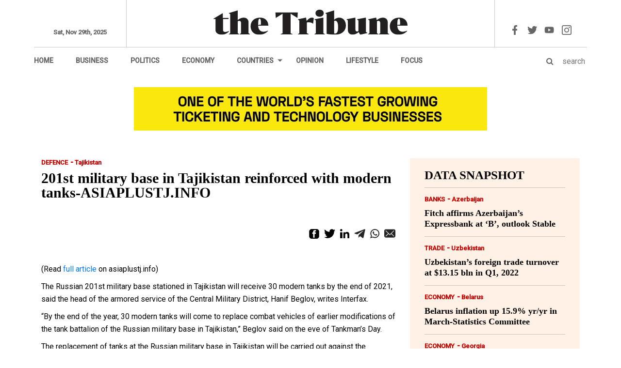

--- FILE ---
content_type: text/html; charset=UTF-8
request_url: https://www.thetribune.com/201st-military-base-in-tajikistan-reinforced-with-modern-tanks-asiaplustj-info/
body_size: 22224
content:
<!doctype html><html lang="en-GB"><head><meta charset="UTF-8"><meta name="viewport" content="width=device-width, initial-scale=1, maximum-scale=2.0"><link rel="profile" href="https://gmpg.org/xfn/11"><link rel="pingback" href="https://www.thetribune.com/xmlrpc.php"><meta name='robots' content='index, follow, max-image-preview:large, max-snippet:-1, max-video-preview:-1' /><title>201st military base in Tajikistan reinforced with modern tanks-ASIAPLUSTJ.INFO &ndash; The Tribune</title><link rel="canonical" href="https://www.thetribune.com/201st-military-base-in-tajikistan-reinforced-with-modern-tanks-asiaplustj-info/" /><meta property="og:locale" content="en_GB" /><meta property="og:type" content="article" /><meta property="og:title" content="201st military base in Tajikistan reinforced with modern tanks-ASIAPLUSTJ.INFO &ndash; The Tribune" /><meta property="og:url" content="https://www.thetribune.com/201st-military-base-in-tajikistan-reinforced-with-modern-tanks-asiaplustj-info/" /><meta property="og:site_name" content="The Tribune" /><meta property="article:publisher" content="https://www.facebook.com/tribunecom/" /><meta property="article:published_time" content="2021-09-12T20:01:02+00:00" /><meta property="article:modified_time" content="2021-09-10T14:24:56+00:00" /><meta name="author" content="Jelena" /><meta name="twitter:card" content="summary_large_image" /><meta name="twitter:creator" content="@TheTribuneCom" /><meta name="twitter:site" content="@TheTribuneCom" /><meta name="twitter:label1" content="Written by" /><meta name="twitter:data1" content="Jelena" /><meta name="twitter:label2" content="Estimated reading time" /><meta name="twitter:data2" content="1 minute" /> <script type="application/ld+json" class="yoast-schema-graph">{"@context":"https://schema.org","@graph":[{"@type":"Article","@id":"https://www.thetribune.com/201st-military-base-in-tajikistan-reinforced-with-modern-tanks-asiaplustj-info/#article","isPartOf":{"@id":"https://www.thetribune.com/201st-military-base-in-tajikistan-reinforced-with-modern-tanks-asiaplustj-info/"},"author":{"name":"Jelena","@id":"https://www.thetribune.com/#/schema/person/2d6c947e36341c87852205d5fc055036"},"headline":"201st military base in Tajikistan reinforced with modern tanks-ASIAPLUSTJ.INFO","datePublished":"2021-09-12T20:01:02+00:00","dateModified":"2021-09-10T14:24:56+00:00","mainEntityOfPage":{"@id":"https://www.thetribune.com/201st-military-base-in-tajikistan-reinforced-with-modern-tanks-asiaplustj-info/"},"wordCount":169,"publisher":{"@id":"https://www.thetribune.com/#organization"},"keywords":["Tajikistan"],"articleSection":["DEFENCE","DISASTERS","POLITICS","Russia","SOCIETY","Tajikistan","TECHNOLOGY","TRANSPORT"],"inLanguage":"en-GB"},{"@type":"WebPage","@id":"https://www.thetribune.com/201st-military-base-in-tajikistan-reinforced-with-modern-tanks-asiaplustj-info/","url":"https://www.thetribune.com/201st-military-base-in-tajikistan-reinforced-with-modern-tanks-asiaplustj-info/","name":"201st military base in Tajikistan reinforced with modern tanks-ASIAPLUSTJ.INFO &ndash; The Tribune","isPartOf":{"@id":"https://www.thetribune.com/#website"},"datePublished":"2021-09-12T20:01:02+00:00","dateModified":"2021-09-10T14:24:56+00:00","breadcrumb":{"@id":"https://www.thetribune.com/201st-military-base-in-tajikistan-reinforced-with-modern-tanks-asiaplustj-info/#breadcrumb"},"inLanguage":"en-GB","potentialAction":[{"@type":"ReadAction","target":["https://www.thetribune.com/201st-military-base-in-tajikistan-reinforced-with-modern-tanks-asiaplustj-info/"]}]},{"@type":"BreadcrumbList","@id":"https://www.thetribune.com/201st-military-base-in-tajikistan-reinforced-with-modern-tanks-asiaplustj-info/#breadcrumb","itemListElement":[{"@type":"ListItem","position":1,"name":"Home","item":"https://www.thetribune.com/"},{"@type":"ListItem","position":2,"name":"201st military base in Tajikistan reinforced with modern tanks-ASIAPLUSTJ.INFO"}]},{"@type":"WebSite","@id":"https://www.thetribune.com/#website","url":"https://www.thetribune.com/","name":"The Tribune","description":"For responsible journalism and independent views","publisher":{"@id":"https://www.thetribune.com/#organization"},"potentialAction":[{"@type":"SearchAction","target":{"@type":"EntryPoint","urlTemplate":"https://www.thetribune.com/?s={search_term_string}"},"query-input":"required name=search_term_string"}],"inLanguage":"en-GB"},{"@type":"Organization","@id":"https://www.thetribune.com/#organization","name":"The Tribune","url":"https://www.thetribune.com/","logo":{"@type":"ImageObject","inLanguage":"en-GB","@id":"https://www.thetribune.com/#/schema/logo/image/","url":"https://www.thetribune.com/wp-content/uploads/2021/02/The-Tribune_favicon-svg.svg","contentUrl":"https://www.thetribune.com/wp-content/uploads/2021/02/The-Tribune_favicon-svg.svg","width":44,"height":39,"caption":"The Tribune"},"image":{"@id":"https://www.thetribune.com/#/schema/logo/image/"},"sameAs":["https://www.youtube.com/channel/UCOVc-F7_8TfxuHuyYFZm2Sw","https://www.facebook.com/tribunecom/","https://twitter.com/TheTribuneCom"]},{"@type":"Person","@id":"https://www.thetribune.com/#/schema/person/2d6c947e36341c87852205d5fc055036","name":"Jelena","image":{"@type":"ImageObject","inLanguage":"en-GB","@id":"https://www.thetribune.com/#/schema/person/image/","url":"https://secure.gravatar.com/avatar/05c807f61dac6d492ef344a6795301de?s=96&d=mm&r=g","contentUrl":"https://secure.gravatar.com/avatar/05c807f61dac6d492ef344a6795301de?s=96&d=mm&r=g","caption":"Jelena"},"sameAs":["jelena.kudelko@globalreputationadvisors.com"],"url":"https://www.thetribune.com/author/jelena/"}]}</script> <link rel='dns-prefetch' href='//cdn.iubenda.com' /><link rel='dns-prefetch' href='//s.w.org' /><link rel="alternate" type="application/rss+xml" title="The Tribune &raquo; Feed" href="https://www.thetribune.com/feed/" /><link rel="alternate" type="application/rss+xml" title="The Tribune &raquo; Comments Feed" href="https://www.thetribune.com/comments/feed/" /><link rel="alternate" type="application/rss+xml" title="The Tribune &raquo; 201st military base in Tajikistan reinforced with modern tanks-ASIAPLUSTJ.INFO Comments Feed" href="https://www.thetribune.com/201st-military-base-in-tajikistan-reinforced-with-modern-tanks-asiaplustj-info/feed/" />  <script src="//www.googletagmanager.com/gtag/js?id=UA-123894023-12"  data-cfasync="false" data-wpfc-render="false" async></script> <script data-cfasync="false" data-wpfc-render="false">var mi_version = '8.5.3';
				var mi_track_user = true;
				var mi_no_track_reason = '';
				
								var disableStrs = [
															'ga-disable-UA-123894023-12',
									];

				/* Function to detect opted out users */
				function __gtagTrackerIsOptedOut() {
					for ( var index = 0; index < disableStrs.length; index++ ) {
						if ( document.cookie.indexOf( disableStrs[ index ] + '=true' ) > -1 ) {
							return true;
						}
					}

					return false;
				}

				/* Disable tracking if the opt-out cookie exists. */
				if ( __gtagTrackerIsOptedOut() ) {
					for ( var index = 0; index < disableStrs.length; index++ ) {
						window[ disableStrs[ index ] ] = true;
					}
				}

				/* Opt-out function */
				function __gtagTrackerOptout() {
					for ( var index = 0; index < disableStrs.length; index++ ) {
						document.cookie = disableStrs[ index ] + '=true; expires=Thu, 31 Dec 2099 23:59:59 UTC; path=/';
						window[ disableStrs[ index ] ] = true;
					}
				}

				if ( 'undefined' === typeof gaOptout ) {
					function gaOptout() {
						__gtagTrackerOptout();
					}
				}
								window.dataLayer = window.dataLayer || [];

				window.MonsterInsightsDualTracker = {
					helpers: {},
					trackers: {},
				};
				if ( mi_track_user ) {
					function __gtagDataLayer() {
						dataLayer.push( arguments );
					}

					function __gtagTracker( type, name, parameters ) {
						if (!parameters) {
							parameters = {};
						}

						if (parameters.send_to) {
							__gtagDataLayer.apply( null, arguments );
							return;
						}

						if ( type === 'event' ) {
							
															parameters.send_to = monsterinsights_frontend.ua;
								__gtagDataLayer( type, name, parameters );
													} else {
							__gtagDataLayer.apply( null, arguments );
						}
					}
					__gtagTracker( 'js', new Date() );
					__gtagTracker( 'set', {
						'developer_id.dZGIzZG' : true,
											} );
															__gtagTracker( 'config', 'UA-123894023-12', {"use_amp_client_id":"true","forceSSL":"true","anonymize_ip":"true","link_attribution":"true","dimension1":"201st military base in Tajikistan reinforced with modern tanks-ASIAPLUSTJ.INFO","dimension2":"bad","dimension3":"Tajikistan","dimension4":"2021-09-13T00:01:02+04:00"} );
										window.gtag = __gtagTracker;											(function () {
							/* https://developers.google.com/analytics/devguides/collection/analyticsjs/ */
							/* ga and __gaTracker compatibility shim. */
							var noopfn = function () {
								return null;
							};
							var newtracker = function () {
								return new Tracker();
							};
							var Tracker = function () {
								return null;
							};
							var p = Tracker.prototype;
							p.get = noopfn;
							p.set = noopfn;
							p.send = function (){
								var args = Array.prototype.slice.call(arguments);
								args.unshift( 'send' );
								__gaTracker.apply(null, args);
							};
							var __gaTracker = function () {
								var len = arguments.length;
								if ( len === 0 ) {
									return;
								}
								var f = arguments[len - 1];
								if ( typeof f !== 'object' || f === null || typeof f.hitCallback !== 'function' ) {
									if ( 'send' === arguments[0] ) {
										var hitConverted, hitObject = false, action;
										if ( 'event' === arguments[1] ) {
											if ( 'undefined' !== typeof arguments[3] ) {
												hitObject = {
													'eventAction': arguments[3],
													'eventCategory': arguments[2],
													'eventLabel': arguments[4],
													'value': arguments[5] ? arguments[5] : 1,
												}
											}
										}
										if ( 'pageview' === arguments[1] ) {
											if ( 'undefined' !== typeof arguments[2] ) {
												hitObject = {
													'eventAction': 'page_view',
													'page_path' : arguments[2],
												}
											}
										}
										if ( typeof arguments[2] === 'object' ) {
											hitObject = arguments[2];
										}
										if ( typeof arguments[5] === 'object' ) {
											Object.assign( hitObject, arguments[5] );
										}
										if ( 'undefined' !== typeof arguments[1].hitType ) {
											hitObject = arguments[1];
											if ( 'pageview' === hitObject.hitType ) {
												hitObject.eventAction = 'page_view';
											}
										}
										if ( hitObject ) {
											action = 'timing' === arguments[1].hitType ? 'timing_complete' : hitObject.eventAction;
											hitConverted = mapArgs( hitObject );
											__gtagTracker( 'event', action, hitConverted );
										}
									}
									return;
								}

								function mapArgs( args ) {
									var arg, hit = {};
									var gaMap = {
										'eventCategory': 'event_category',
										'eventAction': 'event_action',
										'eventLabel': 'event_label',
										'eventValue': 'event_value',
										'nonInteraction': 'non_interaction',
										'timingCategory': 'event_category',
										'timingVar': 'name',
										'timingValue': 'value',
										'timingLabel': 'event_label',
										'page' : 'page_path',
										'location' : 'page_location',
										'title' : 'page_title',
									};
									for ( arg in args ) {
																				if ( ! ( ! args.hasOwnProperty(arg) || ! gaMap.hasOwnProperty(arg) ) ) {
											hit[gaMap[arg]] = args[arg];
										} else {
											hit[arg] = args[arg];
										}
									}
									return hit;
								}

								try {
									f.hitCallback();
								} catch ( ex ) {
								}
							};
							__gaTracker.create = newtracker;
							__gaTracker.getByName = newtracker;
							__gaTracker.getAll = function () {
								return [];
							};
							__gaTracker.remove = noopfn;
							__gaTracker.loaded = true;
							window['__gaTracker'] = __gaTracker;
						})();
									} else {
										console.log( "" );
					( function () {
							function __gtagTracker() {
								return null;
							}
							window['__gtagTracker'] = __gtagTracker;
							window['gtag'] = __gtagTracker;
					} )();
									}</script>  <script defer src="[data-uri]"></script> <style>img.wp-smiley,
img.emoji {
	display: inline !important;
	border: none !important;
	box-shadow: none !important;
	height: 1em !important;
	width: 1em !important;
	margin: 0 0.07em !important;
	vertical-align: -0.1em !important;
	background: none !important;
	padding: 0 !important;
}</style><link rel='stylesheet' id='wp-block-library-css'  href='https://www.thetribune.com/wp-includes/css/dist/block-library/style.min.css?ver=5.9.12' media='all' /><style id='safe-svg-svg-icon-style-inline-css'>.safe-svg-cover{text-align:center}.safe-svg-cover .safe-svg-inside{display:inline-block;max-width:100%}.safe-svg-cover svg{height:100%;max-height:100%;max-width:100%;width:100%}</style><style id='global-styles-inline-css'>body{--wp--preset--color--black: #000000;--wp--preset--color--cyan-bluish-gray: #abb8c3;--wp--preset--color--white: #ffffff;--wp--preset--color--pale-pink: #f78da7;--wp--preset--color--vivid-red: #cf2e2e;--wp--preset--color--luminous-vivid-orange: #ff6900;--wp--preset--color--luminous-vivid-amber: #fcb900;--wp--preset--color--light-green-cyan: #7bdcb5;--wp--preset--color--vivid-green-cyan: #00d084;--wp--preset--color--pale-cyan-blue: #8ed1fc;--wp--preset--color--vivid-cyan-blue: #0693e3;--wp--preset--color--vivid-purple: #9b51e0;--wp--preset--gradient--vivid-cyan-blue-to-vivid-purple: linear-gradient(135deg,rgba(6,147,227,1) 0%,rgb(155,81,224) 100%);--wp--preset--gradient--light-green-cyan-to-vivid-green-cyan: linear-gradient(135deg,rgb(122,220,180) 0%,rgb(0,208,130) 100%);--wp--preset--gradient--luminous-vivid-amber-to-luminous-vivid-orange: linear-gradient(135deg,rgba(252,185,0,1) 0%,rgba(255,105,0,1) 100%);--wp--preset--gradient--luminous-vivid-orange-to-vivid-red: linear-gradient(135deg,rgba(255,105,0,1) 0%,rgb(207,46,46) 100%);--wp--preset--gradient--very-light-gray-to-cyan-bluish-gray: linear-gradient(135deg,rgb(238,238,238) 0%,rgb(169,184,195) 100%);--wp--preset--gradient--cool-to-warm-spectrum: linear-gradient(135deg,rgb(74,234,220) 0%,rgb(151,120,209) 20%,rgb(207,42,186) 40%,rgb(238,44,130) 60%,rgb(251,105,98) 80%,rgb(254,248,76) 100%);--wp--preset--gradient--blush-light-purple: linear-gradient(135deg,rgb(255,206,236) 0%,rgb(152,150,240) 100%);--wp--preset--gradient--blush-bordeaux: linear-gradient(135deg,rgb(254,205,165) 0%,rgb(254,45,45) 50%,rgb(107,0,62) 100%);--wp--preset--gradient--luminous-dusk: linear-gradient(135deg,rgb(255,203,112) 0%,rgb(199,81,192) 50%,rgb(65,88,208) 100%);--wp--preset--gradient--pale-ocean: linear-gradient(135deg,rgb(255,245,203) 0%,rgb(182,227,212) 50%,rgb(51,167,181) 100%);--wp--preset--gradient--electric-grass: linear-gradient(135deg,rgb(202,248,128) 0%,rgb(113,206,126) 100%);--wp--preset--gradient--midnight: linear-gradient(135deg,rgb(2,3,129) 0%,rgb(40,116,252) 100%);--wp--preset--duotone--dark-grayscale: url('#wp-duotone-dark-grayscale');--wp--preset--duotone--grayscale: url('#wp-duotone-grayscale');--wp--preset--duotone--purple-yellow: url('#wp-duotone-purple-yellow');--wp--preset--duotone--blue-red: url('#wp-duotone-blue-red');--wp--preset--duotone--midnight: url('#wp-duotone-midnight');--wp--preset--duotone--magenta-yellow: url('#wp-duotone-magenta-yellow');--wp--preset--duotone--purple-green: url('#wp-duotone-purple-green');--wp--preset--duotone--blue-orange: url('#wp-duotone-blue-orange');--wp--preset--font-size--small: 13px;--wp--preset--font-size--medium: 20px;--wp--preset--font-size--large: 36px;--wp--preset--font-size--x-large: 42px;}.has-black-color{color: var(--wp--preset--color--black) !important;}.has-cyan-bluish-gray-color{color: var(--wp--preset--color--cyan-bluish-gray) !important;}.has-white-color{color: var(--wp--preset--color--white) !important;}.has-pale-pink-color{color: var(--wp--preset--color--pale-pink) !important;}.has-vivid-red-color{color: var(--wp--preset--color--vivid-red) !important;}.has-luminous-vivid-orange-color{color: var(--wp--preset--color--luminous-vivid-orange) !important;}.has-luminous-vivid-amber-color{color: var(--wp--preset--color--luminous-vivid-amber) !important;}.has-light-green-cyan-color{color: var(--wp--preset--color--light-green-cyan) !important;}.has-vivid-green-cyan-color{color: var(--wp--preset--color--vivid-green-cyan) !important;}.has-pale-cyan-blue-color{color: var(--wp--preset--color--pale-cyan-blue) !important;}.has-vivid-cyan-blue-color{color: var(--wp--preset--color--vivid-cyan-blue) !important;}.has-vivid-purple-color{color: var(--wp--preset--color--vivid-purple) !important;}.has-black-background-color{background-color: var(--wp--preset--color--black) !important;}.has-cyan-bluish-gray-background-color{background-color: var(--wp--preset--color--cyan-bluish-gray) !important;}.has-white-background-color{background-color: var(--wp--preset--color--white) !important;}.has-pale-pink-background-color{background-color: var(--wp--preset--color--pale-pink) !important;}.has-vivid-red-background-color{background-color: var(--wp--preset--color--vivid-red) !important;}.has-luminous-vivid-orange-background-color{background-color: var(--wp--preset--color--luminous-vivid-orange) !important;}.has-luminous-vivid-amber-background-color{background-color: var(--wp--preset--color--luminous-vivid-amber) !important;}.has-light-green-cyan-background-color{background-color: var(--wp--preset--color--light-green-cyan) !important;}.has-vivid-green-cyan-background-color{background-color: var(--wp--preset--color--vivid-green-cyan) !important;}.has-pale-cyan-blue-background-color{background-color: var(--wp--preset--color--pale-cyan-blue) !important;}.has-vivid-cyan-blue-background-color{background-color: var(--wp--preset--color--vivid-cyan-blue) !important;}.has-vivid-purple-background-color{background-color: var(--wp--preset--color--vivid-purple) !important;}.has-black-border-color{border-color: var(--wp--preset--color--black) !important;}.has-cyan-bluish-gray-border-color{border-color: var(--wp--preset--color--cyan-bluish-gray) !important;}.has-white-border-color{border-color: var(--wp--preset--color--white) !important;}.has-pale-pink-border-color{border-color: var(--wp--preset--color--pale-pink) !important;}.has-vivid-red-border-color{border-color: var(--wp--preset--color--vivid-red) !important;}.has-luminous-vivid-orange-border-color{border-color: var(--wp--preset--color--luminous-vivid-orange) !important;}.has-luminous-vivid-amber-border-color{border-color: var(--wp--preset--color--luminous-vivid-amber) !important;}.has-light-green-cyan-border-color{border-color: var(--wp--preset--color--light-green-cyan) !important;}.has-vivid-green-cyan-border-color{border-color: var(--wp--preset--color--vivid-green-cyan) !important;}.has-pale-cyan-blue-border-color{border-color: var(--wp--preset--color--pale-cyan-blue) !important;}.has-vivid-cyan-blue-border-color{border-color: var(--wp--preset--color--vivid-cyan-blue) !important;}.has-vivid-purple-border-color{border-color: var(--wp--preset--color--vivid-purple) !important;}.has-vivid-cyan-blue-to-vivid-purple-gradient-background{background: var(--wp--preset--gradient--vivid-cyan-blue-to-vivid-purple) !important;}.has-light-green-cyan-to-vivid-green-cyan-gradient-background{background: var(--wp--preset--gradient--light-green-cyan-to-vivid-green-cyan) !important;}.has-luminous-vivid-amber-to-luminous-vivid-orange-gradient-background{background: var(--wp--preset--gradient--luminous-vivid-amber-to-luminous-vivid-orange) !important;}.has-luminous-vivid-orange-to-vivid-red-gradient-background{background: var(--wp--preset--gradient--luminous-vivid-orange-to-vivid-red) !important;}.has-very-light-gray-to-cyan-bluish-gray-gradient-background{background: var(--wp--preset--gradient--very-light-gray-to-cyan-bluish-gray) !important;}.has-cool-to-warm-spectrum-gradient-background{background: var(--wp--preset--gradient--cool-to-warm-spectrum) !important;}.has-blush-light-purple-gradient-background{background: var(--wp--preset--gradient--blush-light-purple) !important;}.has-blush-bordeaux-gradient-background{background: var(--wp--preset--gradient--blush-bordeaux) !important;}.has-luminous-dusk-gradient-background{background: var(--wp--preset--gradient--luminous-dusk) !important;}.has-pale-ocean-gradient-background{background: var(--wp--preset--gradient--pale-ocean) !important;}.has-electric-grass-gradient-background{background: var(--wp--preset--gradient--electric-grass) !important;}.has-midnight-gradient-background{background: var(--wp--preset--gradient--midnight) !important;}.has-small-font-size{font-size: var(--wp--preset--font-size--small) !important;}.has-medium-font-size{font-size: var(--wp--preset--font-size--medium) !important;}.has-large-font-size{font-size: var(--wp--preset--font-size--large) !important;}.has-x-large-font-size{font-size: var(--wp--preset--font-size--x-large) !important;}</style><link rel='stylesheet' id='contact-form-7-css'  href='https://www.thetribune.com/wp-content/cache/autoptimize/autoptimize_single_e6fae855021a88a0067fcc58121c594f.php?ver=5.6.4' media='all' /> <script defer id="iubenda-head-inline-scripts-0" src="[data-uri]"></script> <script defer  type="text/javascript" charset="UTF-8"="" class=" _iub_cs_skip" src='//cdn.iubenda.com/cs/iubenda_cs.js?ver=3.12.4' id='iubenda-head-scripts-0-js'></script> <script defer src='https://www.thetribune.com/wp-content/plugins/google-analytics-premium/assets/js/frontend-gtag.min.js?ver=8.5.3' id='monsterinsights-frontend-script-js'></script> <script data-cfasync="false" data-wpfc-render="false" id='monsterinsights-frontend-script-js-extra'>var monsterinsights_frontend = {"js_events_tracking":"true","download_extensions":"doc,pdf,ppt,zip,xls,docx,pptx,xlsx","inbound_paths":"[{\"path\":\"\\\/go\\\/\",\"label\":\"affiliate\"},{\"path\":\"\\\/recommend\\\/\",\"label\":\"affiliate\"}]","home_url":"https:\/\/www.thetribune.com","hash_tracking":"false","ua":"UA-123894023-12","v4_id":""};</script> <link rel="https://api.w.org/" href="https://www.thetribune.com/wp-json/" /><link rel="alternate" type="application/json" href="https://www.thetribune.com/wp-json/wp/v2/posts/11377" /><link rel="EditURI" type="application/rsd+xml" title="RSD" href="https://www.thetribune.com/xmlrpc.php?rsd" /><link rel="wlwmanifest" type="application/wlwmanifest+xml" href="https://www.thetribune.com/wp-includes/wlwmanifest.xml" /><meta name="generator" content="WordPress 5.9.12" /><link rel='shortlink' href='https://www.thetribune.com/?p=11377' /><link rel="alternate" type="application/json+oembed" href="https://www.thetribune.com/wp-json/oembed/1.0/embed?url=https%3A%2F%2Fwww.thetribune.com%2F201st-military-base-in-tajikistan-reinforced-with-modern-tanks-asiaplustj-info%2F" /><link rel="alternate" type="text/xml+oembed" href="https://www.thetribune.com/wp-json/oembed/1.0/embed?url=https%3A%2F%2Fwww.thetribune.com%2F201st-military-base-in-tajikistan-reinforced-with-modern-tanks-asiaplustj-info%2F&#038;format=xml" /><meta property="ia:markup_url" content="https://www.thetribune.com/201st-military-base-in-tajikistan-reinforced-with-modern-tanks-asiaplustj-info/?ia_markup=1" /><link rel="icon" href="https://www.thetribune.com/wp-content/uploads/2021/02/The-Tribune_favicon-svg.svg" sizes="32x32" /><link rel="icon" href="https://www.thetribune.com/wp-content/uploads/2021/02/The-Tribune_favicon-svg.svg" sizes="192x192" /><link rel="apple-touch-icon" href="https://www.thetribune.com/wp-content/uploads/2021/02/The-Tribune_favicon-svg.svg" /><meta name="msapplication-TileImage" content="https://www.thetribune.com/wp-content/uploads/2021/02/The-Tribune_favicon-svg.svg" /><style id="wp-custom-css">body,html{
	width:100%;
	margin:0;
	padding:0;
}
#slider_wrapper{
	overflow:hidden;
}

.carousel-control-prev {

    left: -10px !important;

}

.carousel-control-next-icon {
    display: inline-block;
    width: 100% !important;
    height: 97% !important;
    background: no-repeat 50%/100% 100%;
	position: relative;
    right: 0px;
}

.carousel-control-prev-icon {
    display: inline-block;
    width: 100% !important;
    height: 97% !important;
    background: no-repeat 50%/100% 100%;
	position: relative;
    left: 0px;
}


#immagine-publ-wrapper-mobile{
	display:none !important;
}

@media only screen and (max-width: 1200px) {
	
	.section-8-home{
		left:-14px !important;
		top:0px !important;
	}
#immagine-publ-wrapper-mobile{
	display:block !important;
}
	#immagine-publ-wrapper-desktop{
	display:none !important;
}

}

@media only screen and (max-width: 768px) {
	#immagine-publ-wrapper-mobile.section-8-home{
		left:0px !important;
	}
	
}

@media only screen and (max-width: 480px) {
.carousel-img {
    width: 126% !important;
    max-width: 126% !important;
    margin-left: -30px;
}
	
}
.wpcf7 form.init .wpcf7-response-output {
    display: block !important;
	margin: 8em 0em 0em;
    padding: 0.2em 0em;
    border: 0px solid #00a0d2;
}


.acceptance .agree_class {
  
    font-size: 18px !important;
    line-height: 16px !important;
}

.submit input {
  
    margin-top: 20px !important;
}</style><meta charset="utf-8"><meta http-equiv="X-UA-Compatible" content="IE=edge"><meta name="viewport" content="width=device-width, initial-scale=1"><meta name="description" content=""><meta name="keywords" content=""> <script defer src="https://code.jquery.com/jquery-3.2.1.slim.min.js"
            integrity="sha384-KJ3o2DKtIkvYIK3UENzmM7KCkRr/rE9/Qpg6aAZGJwFDMVNA/GpGFF93hXpG5KkN"
            crossorigin="anonymous"></script> <script defer src="https://code.jquery.com/jquery-3.2.1.min.js" 
            integrity="sha384-xBuQ/xzmlsLoJpyjoggmTEz8OWUFM0/RC5BsqQBDX2v5cMvDHcMakNTNrHIW2I5f"
            crossorigin="anonymous"></script> <script defer src="https://cdnjs.cloudflare.com/ajax/libs/popper.js/1.12.9/umd/popper.min.js"
            integrity="sha384-ApNbgh9B+Y1QKtv3Rn7W3mgPxhU9K/ScQsAP7hUibX39j7fakFPskvXusvfa0b4Q"
            crossorigin="anonymous"></script> <script defer src="https://maxcdn.bootstrapcdn.com/bootstrap/4.0.0/js/bootstrap.min.js"
            integrity="sha384-JZR6Spejh4U02d8jOt6vLEHfe/JQGiRRSQQxSfFWpi1MquVdAyjUar5+76PVCmYl"
            crossorigin="anonymous"></script> <link rel="stylesheet" href="https://cdnjs.cloudflare.com/ajax/libs/font-awesome/4.7.0/css/font-awesome.min.css"><link rel="preconnect" href="https://fonts.gstatic.com"><link href="https://fonts.googleapis.com/css2?family=Roboto+Mono:wght@500&family=Roboto:wght@400;500&display=swap"
 rel="stylesheet"><link rel="stylesheet" type="text/css"
 href="https://www.thetribune.com/wp-content/cache/autoptimize/autoptimize_single_9ea76ec3b4a1f8ac5cffcea1e576d9d7.php?ver=9ad34b9af2f848fe8fda"/><link rel="stylesheet" type="text/css"
 href="https://www.thetribune.com/wp-content/themes/the-tribune/css/bootstrap.min.css?ver=9ad34b9af2f848fe8fda"/><link rel="stylesheet" href="https://cdn.jsdelivr.net/npm/bootstrap@4.5.3/dist/css/bootstrap.min.css"><link rel="stylesheet" type="text/css"
 href="https://www.thetribune.com/wp-content/cache/autoptimize/autoptimize_single_b60de2382dfbb33ba28333f7bfcbacc4.php?ver=9ad34b9af2f848fe8fda"/><link rel="stylesheet" type="text/css"
 href="https://www.thetribune.com/wp-content/cache/autoptimize/autoptimize_single_91e3b0cc73f51e67f159c010eeeb07f2.php?ver=9ad34b9af2f848fe8fda"/><link rel="stylesheet" type="text/css"
 href="https://www.thetribune.com/wp-content/cache/autoptimize/autoptimize_single_2fa1765fc8d5892f91f8536122d405b3.php?ver=9ad34b9af2f848fe8fda"/><link rel="stylesheet" type="text/css"
 href="https://www.thetribune.com/wp-content/cache/autoptimize/autoptimize_single_0ac811d1bccf1169616fa5de7e284432.php?ver=9ad34b9af2f848fe8fda"/><link rel="stylesheet" type="text/css"
 href="https://www.thetribune.com/wp-content/cache/autoptimize/autoptimize_single_bda49e4222f765cbb65e7cd953a3f2a3.php?ver=9ad34b9af2f848fe8fda"/> <!--[if lt IE 9]> <script src="https://oss.maxcdn.com/html5shiv/3.7.2/html5shiv.min.js"></script> <script src="https://oss.maxcdn.com/respond/1.4.2/respond.min.js"></script> <script src="https://cdnjs.cloudflare.com/ajax/libs/jquery.touchswipe/1.6.4/jquery.touchSwipe.min.js    "></script> <link rel="preconnect" href="https://fonts.gstatic.com"><link href="https://fonts.googleapis.com/css2?family=Playfair+Display&display=swap" rel="stylesheet"><link href="https://fonts.googleapis.com/css2?family=Playfair+Display&display=swap" rel="stylesheet"> <![endif]--> <script defer src="[data-uri]"></script> </head><body data-rsssl=1 data-spy="scroll" class="post-template-default single single-post postid-11377 single-format-standard" ><header role="banner" class="headerHeightMobile"><nav class="navbar navbar-inverse navbar-fixed-top animate navBarVersioneDesktop" id="navbar"><div class="container parallax mio_pad_logo"><div class="col-md-12 no-margin logo_justigi"><div class="today_date_rc no-margin-left col-lg-2"><div class="today_date">Sat, Nov 29th, 2025</div></div><div class="col-lg-8 col-8 border_need_right_rc"> <a class="navbar-brand col-12" href="https://www.thetribune.com"><img class="img-logo"
 src="https://www.thetribune.com/wp-content/themes/the-tribune/img/The Tribune_Logo.svg"
 alt=""></a></div><div class="social_rc col-lg-2 no-margin"><div id="menu-social" class="menu-social"><ul id="menu-social-items" class="menu-items"><li id="menu-item-161" class="menu-item menu-item-type-custom menu-item-object-custom menu-item-161"><a target="_blank" rel="noopener" href="https://www.facebook.com/tribunecom/"><span class="social">facebook</span></a></li><li id="menu-item-160" class="menu-item menu-item-type-custom menu-item-object-custom menu-item-160"><a target="_blank" rel="noopener" href="https://twitter.com/TheTribuneCom"><span class="social">twitter</span></a></li><li id="menu-item-162" class="menu-item menu-item-type-custom menu-item-object-custom menu-item-162"><a target="_blank" rel="noopener" href="https://www.youtube.com/channel/UCOVc-F7_8TfxuHuyYFZm2Sw"><span class="social">youtube</span></a></li><li id="menu-item-15313" class="menu-item menu-item-type-custom menu-item-object-custom menu-item-15313"><a href="https://www.instagram.com/thetribunecom/"><span class="social">instagram</span></a></li></ul></div></div> <button type="button" class="navbar-toggle collapsed apri_rc" data-toggle="collapse" aria-expanded="false"
 aria-controls="navbar"> <span class="sr-only">Toggle navigation</span> <span class="icon-bar"></span> <span class="icon-bar"></span> <span class="icon-bar"></span> </button></div></div><div class="container parallax mio_pad_logo desktop_view_navbar" id="menu_rc"><div class="collapse navbar-collapse col-md-12 "><div class="col-md-12 no-margin"><div class="custom-menu-class"><ul id="menu-menu1" class="menu"><li id="menu-item-636" class="menu-item menu-item-type-post_type menu-item-object-page menu-item-home menu-item-636"><a href="https://www.thetribune.com/">HOME</a></li><li id="menu-item-600" class="menu-item menu-item-type-taxonomy menu-item-object-category menu-item-600"><a href="https://www.thetribune.com/section/business/">BUSINESS</a></li><li id="menu-item-601" class="menu-item menu-item-type-taxonomy menu-item-object-category current-post-ancestor current-menu-parent current-post-parent menu-item-601"><a href="https://www.thetribune.com/section/politics/">POLITICS</a></li><li id="menu-item-602" class="menu-item menu-item-type-taxonomy menu-item-object-category menu-item-602"><a href="https://www.thetribune.com/section/economy/">ECONOMY</a></li><li id="menu-item-603" class="menu-item menu-item-type-taxonomy menu-item-object-category current-post-ancestor menu-item-has-children menu-item-603"><a href="https://www.thetribune.com/section/countries/">COUNTRIES</a><ul class="sub-menu"><li id="menu-item-1331" class="menu-item menu-item-type-taxonomy menu-item-object-category menu-item-has-children menu-item-1331"><a href="https://www.thetribune.com/section/countries/caucasus/">Caucasus</a><ul class="sub-menu"><li id="menu-item-1332" class="menu-item menu-item-type-taxonomy menu-item-object-category menu-item-1332"><a href="https://www.thetribune.com/section/countries/caucasus/armenia/">Armenia</a></li><li id="menu-item-1333" class="menu-item menu-item-type-taxonomy menu-item-object-category menu-item-1333"><a href="https://www.thetribune.com/section/countries/caucasus/azerbaijan/">Azerbaijan</a></li><li id="menu-item-1334" class="menu-item menu-item-type-taxonomy menu-item-object-category menu-item-1334"><a href="https://www.thetribune.com/section/countries/caucasus/georgia/">Georgia</a></li></ul></li><li id="menu-item-1335" class="menu-item menu-item-type-taxonomy menu-item-object-category current-post-ancestor menu-item-has-children menu-item-1335"><a href="https://www.thetribune.com/section/countries/central-asia/">Central Asia</a><ul class="sub-menu"><li id="menu-item-1336" class="menu-item menu-item-type-taxonomy menu-item-object-category menu-item-1336"><a href="https://www.thetribune.com/section/countries/central-asia/kazakhstan/">Kazakhstan</a></li><li id="menu-item-1337" class="menu-item menu-item-type-taxonomy menu-item-object-category menu-item-1337"><a href="https://www.thetribune.com/section/countries/central-asia/kyrgyzstan/">Kyrgyzstan</a></li><li id="menu-item-16903" class="menu-item menu-item-type-taxonomy menu-item-object-category current-post-ancestor current-menu-parent current-post-parent menu-item-16903"><a href="https://www.thetribune.com/section/countries/central-asia/tajikistan/">Tajikistan</a></li><li id="menu-item-1338" class="menu-item menu-item-type-taxonomy menu-item-object-category menu-item-1338"><a href="https://www.thetribune.com/section/countries/central-asia/turkmenistan/">Turkmenistan</a></li><li id="menu-item-1339" class="menu-item menu-item-type-taxonomy menu-item-object-category menu-item-1339"><a href="https://www.thetribune.com/section/countries/central-asia/uzbekistan/">Uzbekistan</a></li></ul></li><li id="menu-item-1340" class="menu-item menu-item-type-taxonomy menu-item-object-category menu-item-has-children menu-item-1340"><a href="https://www.thetribune.com/section/countries/eastern-europe/">Eastern Europe</a><ul class="sub-menu"><li id="menu-item-1346" class="menu-item menu-item-type-taxonomy menu-item-object-category menu-item-1346"><a href="https://www.thetribune.com/section/countries/eastern-europe/belarus/">Belarus</a></li><li id="menu-item-1347" class="menu-item menu-item-type-taxonomy menu-item-object-category menu-item-1347"><a href="https://www.thetribune.com/section/countries/eastern-europe/moldova/">Moldova</a></li><li id="menu-item-1341" class="menu-item menu-item-type-taxonomy menu-item-object-category menu-item-1341"><a href="https://www.thetribune.com/section/countries/eastern-europe/ukraine/">Ukraine</a></li></ul></li><li id="menu-item-1550" class="menu-item menu-item-type-taxonomy menu-item-object-category current-post-ancestor current-menu-parent current-post-parent menu-item-1550"><a href="https://www.thetribune.com/section/countries/russia/">Russia</a></li></ul></li><li id="menu-item-604" class="menu-item menu-item-type-taxonomy menu-item-object-category menu-item-604"><a href="https://www.thetribune.com/section/opinion/">OPINION</a></li><li id="menu-item-10623" class="menu-item menu-item-type-taxonomy menu-item-object-category menu-item-10623"><a href="https://www.thetribune.com/section/lifestyle/">LIFESTYLE</a></li><li id="menu-item-605" class="menu-item menu-item-type-taxonomy menu-item-object-category menu-item-605"><a href="https://www.thetribune.com/section/focus/">FOCUS</a></li></ul></div><form role="search" method="get" class="search-wrapper" action="https://www.thetribune.com/"> <label> <i class="fa fa-search"></i> <input type="search" class="search-field" placeholder="search" name="s" /> </label></form></div></div></div></nav><nav class="navbar navbar-inverse navbar-fixed-top animate navBarVersioneDesktopSticky" id="navbar"><div class="container mio_pad_logo"><div class="row"><div class="col-2 logo-sticky"> <a href="https://www.thetribune.com"> <img src="https://www.thetribune.com/wp-content/themes/the-tribune/img/The Tribune_Logo-white.svg" alt="The Tribune Logo"> </a></div><div class="col-8 menu-items-sticky"><div class="custom-menu-sticky"><ul id="menu-menu1-1" class="menu"><li class="menu-item menu-item-type-post_type menu-item-object-page menu-item-home menu-item-636"><a href="https://www.thetribune.com/">HOME</a></li><li class="menu-item menu-item-type-taxonomy menu-item-object-category menu-item-600"><a href="https://www.thetribune.com/section/business/">BUSINESS</a></li><li class="menu-item menu-item-type-taxonomy menu-item-object-category current-post-ancestor current-menu-parent current-post-parent menu-item-601"><a href="https://www.thetribune.com/section/politics/">POLITICS</a></li><li class="menu-item menu-item-type-taxonomy menu-item-object-category menu-item-602"><a href="https://www.thetribune.com/section/economy/">ECONOMY</a></li><li class="menu-item menu-item-type-taxonomy menu-item-object-category current-post-ancestor menu-item-has-children menu-item-603"><a href="https://www.thetribune.com/section/countries/">COUNTRIES</a><ul class="sub-menu"><li class="menu-item menu-item-type-taxonomy menu-item-object-category menu-item-has-children menu-item-1331"><a href="https://www.thetribune.com/section/countries/caucasus/">Caucasus</a><ul class="sub-menu"><li class="menu-item menu-item-type-taxonomy menu-item-object-category menu-item-1332"><a href="https://www.thetribune.com/section/countries/caucasus/armenia/">Armenia</a></li><li class="menu-item menu-item-type-taxonomy menu-item-object-category menu-item-1333"><a href="https://www.thetribune.com/section/countries/caucasus/azerbaijan/">Azerbaijan</a></li><li class="menu-item menu-item-type-taxonomy menu-item-object-category menu-item-1334"><a href="https://www.thetribune.com/section/countries/caucasus/georgia/">Georgia</a></li></ul></li><li class="menu-item menu-item-type-taxonomy menu-item-object-category current-post-ancestor menu-item-has-children menu-item-1335"><a href="https://www.thetribune.com/section/countries/central-asia/">Central Asia</a><ul class="sub-menu"><li class="menu-item menu-item-type-taxonomy menu-item-object-category menu-item-1336"><a href="https://www.thetribune.com/section/countries/central-asia/kazakhstan/">Kazakhstan</a></li><li class="menu-item menu-item-type-taxonomy menu-item-object-category menu-item-1337"><a href="https://www.thetribune.com/section/countries/central-asia/kyrgyzstan/">Kyrgyzstan</a></li><li class="menu-item menu-item-type-taxonomy menu-item-object-category current-post-ancestor current-menu-parent current-post-parent menu-item-16903"><a href="https://www.thetribune.com/section/countries/central-asia/tajikistan/">Tajikistan</a></li><li class="menu-item menu-item-type-taxonomy menu-item-object-category menu-item-1338"><a href="https://www.thetribune.com/section/countries/central-asia/turkmenistan/">Turkmenistan</a></li><li class="menu-item menu-item-type-taxonomy menu-item-object-category menu-item-1339"><a href="https://www.thetribune.com/section/countries/central-asia/uzbekistan/">Uzbekistan</a></li></ul></li><li class="menu-item menu-item-type-taxonomy menu-item-object-category menu-item-has-children menu-item-1340"><a href="https://www.thetribune.com/section/countries/eastern-europe/">Eastern Europe</a><ul class="sub-menu"><li class="menu-item menu-item-type-taxonomy menu-item-object-category menu-item-1346"><a href="https://www.thetribune.com/section/countries/eastern-europe/belarus/">Belarus</a></li><li class="menu-item menu-item-type-taxonomy menu-item-object-category menu-item-1347"><a href="https://www.thetribune.com/section/countries/eastern-europe/moldova/">Moldova</a></li><li class="menu-item menu-item-type-taxonomy menu-item-object-category menu-item-1341"><a href="https://www.thetribune.com/section/countries/eastern-europe/ukraine/">Ukraine</a></li></ul></li><li class="menu-item menu-item-type-taxonomy menu-item-object-category current-post-ancestor current-menu-parent current-post-parent menu-item-1550"><a href="https://www.thetribune.com/section/countries/russia/">Russia</a></li></ul></li><li class="menu-item menu-item-type-taxonomy menu-item-object-category menu-item-604"><a href="https://www.thetribune.com/section/opinion/">OPINION</a></li><li class="menu-item menu-item-type-taxonomy menu-item-object-category menu-item-10623"><a href="https://www.thetribune.com/section/lifestyle/">LIFESTYLE</a></li><li class="menu-item menu-item-type-taxonomy menu-item-object-category menu-item-605"><a href="https://www.thetribune.com/section/focus/">FOCUS</a></li></ul></div></div><div class="col-2 search-sticky"><form role="search" method="get" class="search-wrapper-sticky" action="https://www.thetribune.com/"> <label> <input type="search" class="search-field" placeholder="search" name="s" /> <i class="fa fa-search"></i> </label></form></div></div></div></nav><nav class="navbar navbar-inverse navbar-fixed-top animate navBarVersioneMobile" id="navbar"><div class="row containerNavBar"><div class="col-12 logo-mobile" style="display:block; margin:auto;"> <a class="navbar-brand" href="https://www.thetribune.com"> <img class="img-logo" src="https://www.thetribune.com/wp-content/themes/the-tribune/img/The Tribune_Logo.svg" alt=""> </a> <button type="button" class="collapsed apri_rc navbar-toggle" data-toggle="collapse" aria-expanded="false"
 aria-controls="navbar"> <span class="sr-only">Toggle navigation</span> <span class="icon-bar"></span> <span class="icon-bar"></span> <span class="icon-bar"></span> </button></div></div><div class="row containerUnderNav"><div class="col-md-12 no-margin today_date_rc"> Sat, Nov 29th, 2025</div></div><div class="container parallax mio_pad_logo desktop_view_navbar" id="menu_rc"><div class="collapse navbar-collapse col-md-12 "><div class="col-md-12 no-margin"><div class="custom-menu-class"><ul id="menu-menu1-2" class="menu"><li class="menu-item menu-item-type-post_type menu-item-object-page menu-item-home menu-item-636"><a href="https://www.thetribune.com/">HOME</a></li><li class="menu-item menu-item-type-taxonomy menu-item-object-category menu-item-600"><a href="https://www.thetribune.com/section/business/">BUSINESS</a></li><li class="menu-item menu-item-type-taxonomy menu-item-object-category current-post-ancestor current-menu-parent current-post-parent menu-item-601"><a href="https://www.thetribune.com/section/politics/">POLITICS</a></li><li class="menu-item menu-item-type-taxonomy menu-item-object-category menu-item-602"><a href="https://www.thetribune.com/section/economy/">ECONOMY</a></li><li class="menu-item menu-item-type-taxonomy menu-item-object-category current-post-ancestor menu-item-has-children menu-item-603"><a href="https://www.thetribune.com/section/countries/">COUNTRIES</a><ul class="sub-menu"><li class="menu-item menu-item-type-taxonomy menu-item-object-category menu-item-has-children menu-item-1331"><a href="https://www.thetribune.com/section/countries/caucasus/">Caucasus</a><ul class="sub-menu"><li class="menu-item menu-item-type-taxonomy menu-item-object-category menu-item-1332"><a href="https://www.thetribune.com/section/countries/caucasus/armenia/">Armenia</a></li><li class="menu-item menu-item-type-taxonomy menu-item-object-category menu-item-1333"><a href="https://www.thetribune.com/section/countries/caucasus/azerbaijan/">Azerbaijan</a></li><li class="menu-item menu-item-type-taxonomy menu-item-object-category menu-item-1334"><a href="https://www.thetribune.com/section/countries/caucasus/georgia/">Georgia</a></li></ul></li><li class="menu-item menu-item-type-taxonomy menu-item-object-category current-post-ancestor menu-item-has-children menu-item-1335"><a href="https://www.thetribune.com/section/countries/central-asia/">Central Asia</a><ul class="sub-menu"><li class="menu-item menu-item-type-taxonomy menu-item-object-category menu-item-1336"><a href="https://www.thetribune.com/section/countries/central-asia/kazakhstan/">Kazakhstan</a></li><li class="menu-item menu-item-type-taxonomy menu-item-object-category menu-item-1337"><a href="https://www.thetribune.com/section/countries/central-asia/kyrgyzstan/">Kyrgyzstan</a></li><li class="menu-item menu-item-type-taxonomy menu-item-object-category current-post-ancestor current-menu-parent current-post-parent menu-item-16903"><a href="https://www.thetribune.com/section/countries/central-asia/tajikistan/">Tajikistan</a></li><li class="menu-item menu-item-type-taxonomy menu-item-object-category menu-item-1338"><a href="https://www.thetribune.com/section/countries/central-asia/turkmenistan/">Turkmenistan</a></li><li class="menu-item menu-item-type-taxonomy menu-item-object-category menu-item-1339"><a href="https://www.thetribune.com/section/countries/central-asia/uzbekistan/">Uzbekistan</a></li></ul></li><li class="menu-item menu-item-type-taxonomy menu-item-object-category menu-item-has-children menu-item-1340"><a href="https://www.thetribune.com/section/countries/eastern-europe/">Eastern Europe</a><ul class="sub-menu"><li class="menu-item menu-item-type-taxonomy menu-item-object-category menu-item-1346"><a href="https://www.thetribune.com/section/countries/eastern-europe/belarus/">Belarus</a></li><li class="menu-item menu-item-type-taxonomy menu-item-object-category menu-item-1347"><a href="https://www.thetribune.com/section/countries/eastern-europe/moldova/">Moldova</a></li><li class="menu-item menu-item-type-taxonomy menu-item-object-category menu-item-1341"><a href="https://www.thetribune.com/section/countries/eastern-europe/ukraine/">Ukraine</a></li></ul></li><li class="menu-item menu-item-type-taxonomy menu-item-object-category current-post-ancestor current-menu-parent current-post-parent menu-item-1550"><a href="https://www.thetribune.com/section/countries/russia/">Russia</a></li></ul></li><li class="menu-item menu-item-type-taxonomy menu-item-object-category menu-item-604"><a href="https://www.thetribune.com/section/opinion/">OPINION</a></li><li class="menu-item menu-item-type-taxonomy menu-item-object-category menu-item-10623"><a href="https://www.thetribune.com/section/lifestyle/">LIFESTYLE</a></li><li class="menu-item menu-item-type-taxonomy menu-item-object-category menu-item-605"><a href="https://www.thetribune.com/section/focus/">FOCUS</a></li></ul></div></div></div></div></nav><style>.no-margin {
        padding: 0px;
        margin: 0px;
    }</style><div class="mobile-view_rc" style="background-color: white!important;"><div class="nav_rc"> <button type="button" class="btn-close-overlay btn-close">&times;</button><div class=""><div class="col-lg-8 col-8 "> <a class="navbar-brand col-12" href="https://www.thetribune.com"> <img class="img-logo" src="https://www.thetribune.com/wp-content/themes/the-tribune/img/logo.png" alt=""> </a></div></div><div class="container-menu-mobile"><div class="custom-menu-class"><ul id="menu-menu1-3" class="menu"><li class="menu-item menu-item-type-post_type menu-item-object-page menu-item-home menu-item-636"><a href="https://www.thetribune.com/">HOME</a></li><li class="menu-item menu-item-type-taxonomy menu-item-object-category menu-item-600"><a href="https://www.thetribune.com/section/business/">BUSINESS</a></li><li class="menu-item menu-item-type-taxonomy menu-item-object-category current-post-ancestor current-menu-parent current-post-parent menu-item-601"><a href="https://www.thetribune.com/section/politics/">POLITICS</a></li><li class="menu-item menu-item-type-taxonomy menu-item-object-category menu-item-602"><a href="https://www.thetribune.com/section/economy/">ECONOMY</a></li><li class="menu-item menu-item-type-taxonomy menu-item-object-category current-post-ancestor menu-item-has-children menu-item-603"><a href="https://www.thetribune.com/section/countries/">COUNTRIES</a><ul class="sub-menu"><li class="menu-item menu-item-type-taxonomy menu-item-object-category menu-item-has-children menu-item-1331"><a href="https://www.thetribune.com/section/countries/caucasus/">Caucasus</a><ul class="sub-menu"><li class="menu-item menu-item-type-taxonomy menu-item-object-category menu-item-1332"><a href="https://www.thetribune.com/section/countries/caucasus/armenia/">Armenia</a></li><li class="menu-item menu-item-type-taxonomy menu-item-object-category menu-item-1333"><a href="https://www.thetribune.com/section/countries/caucasus/azerbaijan/">Azerbaijan</a></li><li class="menu-item menu-item-type-taxonomy menu-item-object-category menu-item-1334"><a href="https://www.thetribune.com/section/countries/caucasus/georgia/">Georgia</a></li></ul></li><li class="menu-item menu-item-type-taxonomy menu-item-object-category current-post-ancestor menu-item-has-children menu-item-1335"><a href="https://www.thetribune.com/section/countries/central-asia/">Central Asia</a><ul class="sub-menu"><li class="menu-item menu-item-type-taxonomy menu-item-object-category menu-item-1336"><a href="https://www.thetribune.com/section/countries/central-asia/kazakhstan/">Kazakhstan</a></li><li class="menu-item menu-item-type-taxonomy menu-item-object-category menu-item-1337"><a href="https://www.thetribune.com/section/countries/central-asia/kyrgyzstan/">Kyrgyzstan</a></li><li class="menu-item menu-item-type-taxonomy menu-item-object-category current-post-ancestor current-menu-parent current-post-parent menu-item-16903"><a href="https://www.thetribune.com/section/countries/central-asia/tajikistan/">Tajikistan</a></li><li class="menu-item menu-item-type-taxonomy menu-item-object-category menu-item-1338"><a href="https://www.thetribune.com/section/countries/central-asia/turkmenistan/">Turkmenistan</a></li><li class="menu-item menu-item-type-taxonomy menu-item-object-category menu-item-1339"><a href="https://www.thetribune.com/section/countries/central-asia/uzbekistan/">Uzbekistan</a></li></ul></li><li class="menu-item menu-item-type-taxonomy menu-item-object-category menu-item-has-children menu-item-1340"><a href="https://www.thetribune.com/section/countries/eastern-europe/">Eastern Europe</a><ul class="sub-menu"><li class="menu-item menu-item-type-taxonomy menu-item-object-category menu-item-1346"><a href="https://www.thetribune.com/section/countries/eastern-europe/belarus/">Belarus</a></li><li class="menu-item menu-item-type-taxonomy menu-item-object-category menu-item-1347"><a href="https://www.thetribune.com/section/countries/eastern-europe/moldova/">Moldova</a></li><li class="menu-item menu-item-type-taxonomy menu-item-object-category menu-item-1341"><a href="https://www.thetribune.com/section/countries/eastern-europe/ukraine/">Ukraine</a></li></ul></li><li class="menu-item menu-item-type-taxonomy menu-item-object-category current-post-ancestor current-menu-parent current-post-parent menu-item-1550"><a href="https://www.thetribune.com/section/countries/russia/">Russia</a></li></ul></li><li class="menu-item menu-item-type-taxonomy menu-item-object-category menu-item-604"><a href="https://www.thetribune.com/section/opinion/">OPINION</a></li><li class="menu-item menu-item-type-taxonomy menu-item-object-category menu-item-10623"><a href="https://www.thetribune.com/section/lifestyle/">LIFESTYLE</a></li><li class="menu-item menu-item-type-taxonomy menu-item-object-category menu-item-605"><a href="https://www.thetribune.com/section/focus/">FOCUS</a></li></ul></div></div></div></div> <script defer src="[data-uri]"></script> </header><section id="" class="parallax container mio_pad_logo publ_mobile first-after-header"><div class="row pubblicita1"><div class="col-lg-12 align-center-rc"><div class=""> <a target="_blank" href="https://iticket.global/"><video src="https://www.thetribune.com/wp-content/uploads/2021/06/728x90.mp4" width="728" height="90" loop autoplay muted playsinline> </a></div></div></div></section><section id="" class="parallax container   mio_pad_logo"><div class="row single-post-rows no-margin"><div class="col-md-12 col-sm-12 col-xs-12 col-lg-8 col-xl-8 single-article-container"><div class="col-xs-12 no-margin categoria-post-snaphot-home single_cat_rc"><div class="categoria-post-snaphot-home- "><a href="https://www.thetribune.com/section/defence/" title="View all posts in category" >DEFENCE</a></div> <span class="tratto-section-3-home">-</span> <a href="https://www.thetribune.com/topic/tajikistan/" title="View all posts in Tajikistan" >Tajikistan</a></div><div class="col-xs-12 titolo-post-rc no-margin"> 201st military base in Tajikistan reinforced with modern tanks-ASIAPLUSTJ.INFO</div><div class="col-md-12 immagine-post-rc no-margin"><div class="col-xs-6 autor-foto-rc no-margin"></div></div><div class="col-sm-12 col-12 col-xs-12  social-post-rc-single-post"><div class='social-share-wrapper'><div class='share-on'></div><a target='_blank' href='http://www.facebook.com/sharer.php?u=https://www.thetribune.com/201st-military-base-in-tajikistan-reinforced-with-modern-tanks-asiaplustj-info/'><div class='facebook'></div></a><a target='_blank' href='https://twitter.com/share?url=https://www.thetribune.com/201st-military-base-in-tajikistan-reinforced-with-modern-tanks-asiaplustj-info/'><div class='twitter'></div></a><a target='_blank' href='http://www.linkedin.com/shareArticle?url=https://www.thetribune.com/201st-military-base-in-tajikistan-reinforced-with-modern-tanks-asiaplustj-info/'><div class='linkedin'></div></a><a target='_blank' href='https://t.me/share/url?url=https://www.thetribune.com/201st-military-base-in-tajikistan-reinforced-with-modern-tanks-asiaplustj-info/'><div class='telegram'></div></a><a target='_blank' href='whatsapp://send?text=https://www.thetribune.com/201st-military-base-in-tajikistan-reinforced-with-modern-tanks-asiaplustj-info/'><div class='whatsapp'></div></a><a target='_blank' href='mailto:?subject=I wanted you to see this site&amp;body=https://www.thetribune.com/201st-military-base-in-tajikistan-reinforced-with-modern-tanks-asiaplustj-info/'><div class='mail_social'></div></a><div class='clear'></div></div></div><div class="col-xs-12 text-post-rc no-margin"><p>(Read <a href="https://www.asiaplustj.info/ru/news/tajikistan/security/20210910/rossiiskaya-voennaya-baza-v-tadzhikistane-do-kontsa-goda-poluchit-30-sovremennih-tankov">full article</a> on asiaplustj.info)</p><p>The Russian 201st military base stationed in Tajikistan will receive 30 modern tanks by the end of 2021, said the head of the armored service of the Central Military District, Hanif Beglov, writes Interfax.</p><p>&#8220;By the end of the year, 30 modern tanks will come to replace combat vehicles of earlier modifications of the tank battalion of the Russian military base in Tajikistan,&#8221; Beglov said on the eve of Tankman&#8217;s Day.</p><p>The replacement of tanks at the Russian military base in Tajikistan will be carried out against the background of a sharp exacerbation of the situation in neighboring Afghanistan, where, after the withdrawal of the American military, representatives of the Taliban terrorist movement, banned in the Russian Federation, seized power.</p><p>Beglov also clarified that the formations and military units of the Central Military District have received about 100 units of armored weapons since the beginning of this year, including 30 T-72B3M tanks with improved combat characteristics.</p></div><div class="col-xs-12 autor-post-rc data_post_rc no-margin"><div> Sep 13, 2021</div></div></div><div class="col-lg-4 col-md-12"><div class="snapshot-background snapshot_archive_post"><div class="no-margin snapshot_rc"><h2 class="titlo_con_linea "style="font-family: 'Playfair Display', serif;">DATA SNAPSHOT</h2></div><div class="senza_linea"><div class="row-snapshot snaphot-section-home"><div class="no-margin"><div class="no-margin categoria-post-snaphot-home"><div class="categoria-post-snaphot-home-"><a href="https://www.thetribune.com/section/banks/" title="View all posts in category" >BANKS</a></div> <span class="tratto-section-3-home">-</span> <a href="https://www.thetribune.com/topic/azerbaijan/" title="View all posts in Azerbaijan" >Azerbaijan</a></div><div class="no-margin titolo-post-snapshot-home"> <a href="https://www.thetribune.com/fitch-affirms-azerbaijans-expressbank-at-b-outlook-stable/" class="link-to-the-post"><div class="titolo-post-snapshot-home-">Fitch affirms Azerbaijan&#8217;s Expressbank at &#8216;B&#8217;, outlook Stable</div> </a></div></div></div></div><div class="senza_linea"><div class="row-snapshot snaphot-section-home"><div class="no-margin"><div class="no-margin categoria-post-snaphot-home"><div class="categoria-post-snaphot-home-"><a href="https://www.thetribune.com/section/trade/" title="View all posts in category" >TRADE</a></div> <span class="tratto-section-3-home">-</span> <a href="https://www.thetribune.com/topic/uzbekistan/" title="View all posts in Uzbekistan" >Uzbekistan</a></div><div class="no-margin titolo-post-snapshot-home"> <a href="https://www.thetribune.com/uzbekistans-foreign-trade-turnover-at-13-15-bln-in-q1-2022/" class="link-to-the-post"><div class="titolo-post-snapshot-home-">Uzbekistan’s foreign trade turnover at $13.15 bln in Q1, 2022</div> </a></div></div></div></div><div class="senza_linea"><div class="row-snapshot snaphot-section-home"><div class="no-margin"><div class="no-margin categoria-post-snaphot-home"><div class="categoria-post-snaphot-home-"><a href="https://www.thetribune.com/section/economy/" title="View all posts in category" >ECONOMY</a></div> <span class="tratto-section-3-home">-</span> <a href="https://www.thetribune.com/topic/belarus/" title="View all posts in Belarus" >Belarus</a></div><div class="no-margin titolo-post-snapshot-home"> <a href="https://www.thetribune.com/belarus-inflation-up-15-9-yr-yr-in-march-statistics-committee/" class="link-to-the-post"><div class="titolo-post-snapshot-home-">Belarus inflation up 15.9% yr/yr in March-Statistics Committee</div> </a></div></div></div></div><div class="senza_linea"><div class="row-snapshot snaphot-section-home"><div class="no-margin"><div class="no-margin categoria-post-snaphot-home"><div class="categoria-post-snaphot-home-"><a href="https://www.thetribune.com/section/economy/" title="View all posts in category" >ECONOMY</a></div> <span class="tratto-section-3-home">-</span> <a href="https://www.thetribune.com/topic/georgia/" title="View all posts in Georgia" >Georgia</a></div><div class="no-margin titolo-post-snapshot-home"> <a href="https://www.thetribune.com/remittances-to-georgia-rise-3-yr-yr-to-193-mln-in-march-central-bank/" class="link-to-the-post"><div class="titolo-post-snapshot-home-">Remittances to Georgia rise 3% yr/yr to $193 mln in March-central bank</div> </a></div></div></div></div></div><div class="no-margin snapshot_archive_post bottom-archive"><div class="senza_linea"><div class="row-snapshot" style="background-color:#fff;"><div class="no-margin snaphot-section-home"><div class="no-margin categoria-post-snaphot-home"><div class="categoria-post-snaphot-home-"><a href="https://www.thetribune.com/section/the-tribune/" title="View all posts in category" >THE TRIBUNE</a></div> <span class="tratto-section-3-home">-</span> <a href="https://www.thetribune.com/topic/eurasia/" title="View all posts in Eurasia" >Eurasia</a></div><div class="no-margin titolo-post-snapshot-home"> <a href="https://www.thetribune.com/the-tribune-suspends-publication/" class="link-to-the-post"><div class="titolo-post-snapshot-home-">The Tribune suspends publication</div> </a></div><div class="no-margin descrizione-post-snapshot-home"> <a href="https://www.thetribune.com/the-tribune-suspends-publication/" class="link-to-the-post"><div class="descrizione-post-snapshot-home-"></div> </a></div></div></div></div><div class="senza_linea"><div class="row-snapshot" style="background-color:#fff;"><div class="no-margin snaphot-section-home"><div class="no-margin categoria-post-snaphot-home"><div class="categoria-post-snaphot-home-"><a href="https://www.thetribune.com/section/health/" title="View all posts in category" >HEALTH</a></div> <span class="tratto-section-3-home">-</span> <a href="https://www.thetribune.com/topic/covid-19/" title="View all posts in Covid-19" >Covid-19</a></div><div class="no-margin titolo-post-snapshot-home"> <a href="https://www.thetribune.com/covid-19-eurasia-roundup/" class="link-to-the-post"><div class="titolo-post-snapshot-home-">COVID-19 Eurasia Roundup</div> </a></div><div class="no-margin descrizione-post-snapshot-home"> <a href="https://www.thetribune.com/covid-19-eurasia-roundup/" class="link-to-the-post"><div class="descrizione-post-snapshot-home-">The Tribune keeps you up-to-date with the latest vaccines and infection data across the region.</div> </a></div></div></div></div></div></div></section><div class="spacer nospacer-mob"></div><section id="lista-step" class="container parallax mio_pad_logo"><div class="col-lg-12 no-margin"><div class="col-lg-12 col-xs-12   section-7-home"><div class="col-12 rc_border_opinion mt-3"><div class="col-12 rc_border_opinion  section-7-home-category" style="padding-left: 15px;"><div class="categoria-post-snaphot-home-" style="padding-top: 5px"> <a href="https://www.thetribune.com/section/opinion/" title="View all posts in category" >OPINION</a></div> <span class="tratto-section-3-home">-</span> <a href="https://www.thetribune.com/topic/kazakhstan/" title="View all posts in Kazakhstan" >Kazakhstan</a></div><div class="col-xs-12 cantainer-post-section-7-home no-margin titolo-section-7-home"> <a href="https://www.thetribune.com/opinion-kazakhstans-reforms-should-be-more-than-just-show-foreignpolicy/" class="link-to-the-post"><div class="title_opinion-section7">OPINION-Kazakhstan’s Reforms Should Be More Than Just Show-FOREIGNPOLICY</div> </a></div><div class="col-sm-12 cantainer-post-section-7-home  data-section-7-home no-margin-right "></div></div></div></div></section><div class="spacer"></div></div></div><div class="col-md-12 footer-full-boxed no-margin "><footer class="container parallax mio_pad_logo " role="contentinfo"><div class="row col-12"><div class=" col-lg-12 container_footer_widgets col-12 need-margin-mobile no-margin  col-sm-12 col-md-12"><div class=" col-lg-4 no-margin col-sm-6 "><div class="footer-col-title logo_footer"> <a class="col-12" href="https://www.thetribune.com"></a></div><div><div id="menu-social" class="menu-social"><ul id="menu-social-items" class="menu-items"><li class="menu-item menu-item-type-custom menu-item-object-custom menu-item-161"><a target="_blank" rel="noopener" href="https://www.facebook.com/tribunecom/"><span class="social">facebook</span></a></li><li class="menu-item menu-item-type-custom menu-item-object-custom menu-item-160"><a target="_blank" rel="noopener" href="https://twitter.com/TheTribuneCom"><span class="social">twitter</span></a></li><li class="menu-item menu-item-type-custom menu-item-object-custom menu-item-162"><a target="_blank" rel="noopener" href="https://www.youtube.com/channel/UCOVc-F7_8TfxuHuyYFZm2Sw"><span class="social">youtube</span></a></li><li class="menu-item menu-item-type-custom menu-item-object-custom menu-item-15313"><a href="https://www.instagram.com/thetribunecom/"><span class="social">instagram</span></a></li></ul></div></div></div><div class="col-lg-4 col-sm-12 col-md-6 no-margin" style="display: flex;justify-content: center;"><div class="col-lg-6 col-6 col-md-6 col-xs-6 no-margin footer4_section2"><div class="footer2"><ul id="menu-footer2" class="menu"><li id="menu-item-61" class="menu-item menu-item-type-custom menu-item-object-custom menu-item-61"><a href="https://www.thetribune.com/privacy-policy/">Privacy Policy</a></li><li id="menu-item-589" class="menu-item menu-item-type-custom menu-item-object-custom menu-item-589"><a href="https://www.thetribune.com/cookie-policy/">Cookie Policy</a></li><li id="menu-item-60" class="menu-item menu-item-type-custom menu-item-object-custom menu-item-60"><a href="https://www.thetribune.com/about-us/">About Us</a></li><li id="menu-item-59" class="menu-item menu-item-type-custom menu-item-object-custom menu-item-59"><a href="https://www.thetribune.com/contact-us/">Contact Us</a></li></ul></div></div></div><div class="content_block" id="custom_post_widget-17"><div class=" col-sm-12 col-lg-4 footer4_section no-margin "><div class="footer-col-title">NEWSLETTER</div> <script defer src="[data-uri]"></script><form id="mc4wp-form-1" class="mc4wp-form mc4wp-form-543" method="post" data-id="543" data-name="" ><div class="mc4wp-form-fields"><div class="myNewsletter"><div class="emailSubmit"> <label class="email"><br><p> <input type="EMAIL" name="EMAIL" placeholder="email"
 required=""></p> </label></div><div class="acceptance"><p> <label> <input name="AGREE_TO_TERMS" type="checkbox" value="1" required=""><div class="agree_class"> I  have read the <a target="_blank" href="https://www.thetribune.com/privacy-policy/">privacy policy</a> and consent to the storage of my data in your archive.</div> </label></p></div><div class="submit" style="float:right;"><p> <input type="submit" value="SIGN UP"></p></div></div></div><label style="display: none !important;">Leave this field empty if you're human: <input type="text" name="_mc4wp_honeypot" value="" tabindex="-1" autocomplete="off" /></label><input type="hidden" name="_mc4wp_timestamp" value="1764376699" /><input type="hidden" name="_mc4wp_form_id" value="543" /><input type="hidden" name="_mc4wp_form_element_id" value="mc4wp-form-1" /><div class="mc4wp-response"></div></form></div></div></div></div></div><section class=" " style=""><div class="footer-bottom2 col-12 no-margin" style=""><div class="  container parallax mio_pad_logo"><div class="col-12"><div class="col-md-4 col-xs-4 no-margin no-margin" style="margin-left: -15px;"><p class="text-footer">©
 2021 thetribune.com All rights reserved.</p></div><div class="col-md-4 col-xs-4 no-margin no-margin"></div><div class="col-md-4 col-xs-4 no-margin no-margin"></div></div></div></div></section> <script defer src="[data-uri]"></script> </footer></div></div> <script defer src="[data-uri]"></script><script defer src='https://www.thetribune.com/wp-content/cache/autoptimize/autoptimize_single_dc74c9954b1944928eca0172c3b8c6b3.php?ver=5.6.4' id='swv-js'></script> <script defer id="contact-form-7-js-extra" src="[data-uri]"></script> <script defer src='https://www.thetribune.com/wp-content/cache/autoptimize/autoptimize_single_1f9968a7c7a2a02491393fb9d4103dae.php?ver=5.6.4' id='contact-form-7-js'></script> <script defer src='https://www.thetribune.com/wp-content/cache/autoptimize/autoptimize_single_0d7f6b4930df680c368db0d604444b39.php?ver=4.10.8' id='mc4wp-forms-api-js'></script> <script src='https://www.thetribune.com/wp-includes/js/jquery/jquery.min.js?ver=3.6.0' id='jquery-core-js'></script> <script defer src='https://www.thetribune.com/wp-includes/js/jquery/jquery-migrate.min.js?ver=3.3.2' id='jquery-migrate-js'></script> <script defer id="jquery-js-after" src="[data-uri]"></script> <script defer type="text/javascript"
        src="https://www.thetribune.com/wp-content/cache/autoptimize/autoptimize_single_528d10aca0b7b57ae157320aae57da3d.php"></script> </body></html>

--- FILE ---
content_type: text/css; charset=utf-8
request_url: https://www.thetribune.com/wp-content/cache/autoptimize/autoptimize_single_9ea76ec3b4a1f8ac5cffcea1e576d9d7.php?ver=9ad34b9af2f848fe8fda
body_size: 1306
content:
.carousel-item{float:left;margin-left:20px;margin-right:30px}.carousel-control-next,.carousel-control-prev{position:absolute;top:unset !important;bottom:338px !important;display:-webkit-box;display:-ms-flexbox;display:flex;-webkit-box-align:center;-ms-flex-align:center;align-items:center;-webkit-box-pack:center;-ms-flex-pack:center;justify-content:center;width:31px !important;height:32px !important;color:#fff;text-align:center;opacity:.5;transition:opacity .15s ease}.carousel-control-prev{left:-40px !important}.carousel-control-next{right:-40px !important}@media only screen and (max-width:1599px){.carousel-img{height:530px}}@media only screen and (max-width:1200px){.carousel-img{height:400px}.row-snapshot{padding-bottom:10px}.carousel-control-next,.carousel-control-prev{bottom:273px !important}}@media only screen and (max-width:992px){.carousel-img{height:530px}}@media only screen and (max-width:767px){.carousel-img{height:250px}}@media only screen and (min-width:1600px){.carousel-control-next,.carousel-control-prev{bottom:398px !important}.menu{list-style:none !important;padding-left:0;margin-left:-77px}.carousel-img{height:650px}}@media only screen and (min-width:1200px){.row-snapshot{padding-bottom:17px}}.carousel-img{width:100% !important;margin:0 !important;background-size:cover;background-position:center;background-repeat:no-repeat}.carousel-inner{position:relative;width:100%;overflow:hidden}.carousel-inner{position:relative;height:100%;width:100%;background-repeat:no-repeat;background-size:100% 100%;background-position:center center}.carousel-item-next,.carousel-item-prev,.carousel-item.active{display:block;padding:20px 0 40px !important}.carousel-item{position:relative;display:none;-webkit-box-align:center;-ms-flex-align:center;align-items:center;width:100%;transition:-webkit-transform .6s ease;transition:transform .6s ease;transition:transform .6s ease,-webkit-transform .6s ease;-webkit-backface-visibility:hidden;backface-visibility:hidden;-webkit-perspective:1000px;perspective:1000px}.carousel-item{position:absolute;bottom:0;top:0;max-width:100% !important;margin:0 auto;float:none;display:table;height:calc(100% - 135px);z-index:1}.carousel-control-prev-icon{background-image:url(//www.thetribune.com/wp-content/themes/the-tribune/css/../img/arrow-left-svg.svg) !important;background-size:50px !important}.carousel-control-next-icon{background-image:url(//www.thetribune.com/wp-content/themes/the-tribune/css/../img/arrow-right-svg.svg) !important;background-size:50px !important}.sr-only{position:absolute;width:1px;height:1px;padding:0;overflow:hidden;clip:rect(0,0,0,0);white-space:nowrap;-webkit-clip-path:inset(50%);clip-path:inset(50%);border:0}.carousel-inner{overflow:inherit !important}.carousel-indicators li{display:inline-block;width:10px;height:10px;margin:1px;text-indent:-999px;cursor:pointer;background-color:#000;background-color:#000 !important;border:1px solid #fff;border-radius:10px}.carousel-title{font-family:'Playfair Display',serif;font-size:18px !important;font-weight:700 !important;padding-top:30px;color:rgba(0,0,0,.8)}.carousel-second-title{font-size:18px !important;font-family:Roboto !important;font-weight:700 !important;line-height:21px !important;padding-top:70px !important}.data-pictures-day{font-family:'Playfair Display',serif;font-size:22px;line-height:21px;font-weight:700;color:#000;margin-bottom:10px !important}.carousel-description{font-size:15px !important;line-height:22px !important;font-weight:400 !important;font-family:'Roboto' !important;color:rgba(0,0,0,.6) !important}@media only screen and (max-width:767px){.data-pictures-day{padding-left:0 !important}.carousel-title{padding-left:0 !important}.carousel-description{padding-left:0 !important}}.carousel-indicators{bottom:14% !important;display:none !important}.carousel-indicators .active{box-sizing:content-box;-ms-flex:0 1 auto;flex:0 1 auto;width:30px !important;height:3px !important;margin-right:3px;margin-left:3px;text-indent:-999px;cursor:pointer;background-color:#fff;background-clip:padding-box;border-top:10px solid transparent;border-bottom:10px solid transparent;opacity:.5;transition:opacity .6s ease;margin-top:1px !important}.carousel-indicators li{color:#c8c8c8}.carousel-description_credit{font-size:14px !important;line-height:22px !important;font-weight:400 !important;font-family:'Roboto' !important;color:#575757 !important;padding-top:20px;float:left;max-width:calc(100% - 200px)}@media screen and (max-width:1060px){.carousel-description{max-width:80%}.carousel-control-prev{top:80px !important;right:50px !important;left:unset !important}.carousel-control-next{top:80px !important;right:0 !important}}@media screen and (max-width:576px){.carousel-description,.data-pictures-day{max-width:calc(100% - 70px)}.carousel-control-prev{right:35px !important}}

--- FILE ---
content_type: text/css; charset=utf-8
request_url: https://www.thetribune.com/wp-content/cache/autoptimize/autoptimize_single_b60de2382dfbb33ba28333f7bfcbacc4.php?ver=9ad34b9af2f848fe8fda
body_size: 7636
content:
body{font-family:'Roboto',sans-serif;font-weight:400;color:#231f20;background-color:#fff !important;font-size:16px}a:hover,a:focus,a:visited{text-decoration:none}textarea:focus,input:focus,button:focus{outline:none}.editor_rc{color:#fff;font-size:16px;font-family:Roboto;font-weight:400}.footer2 .menu{display:grid}.navbar-inverse .navbar-toggle .icon-bar{background-color:#000 !important}.list-unstyled{list-style-type:none}.list-unstyled li{font-size:30px;padding-left:50px;padding-top:20px}.titlo_con_linea{font-family:'Playfair Display',serif}.anchor-parallax{display:block;height:100px;margin-top:-100px;visibility:hidden}.navbar-toggle{border:0 !important}.apri_rc .icon-bar:nth-last-child(-n+2){width:80%}.apri_rc .icon-bar:nth-last-child(-n+1){width:50%}.spacer{height:40px}.animate{-webkit-transition:all .3s ease;-moz-transition:all .3s ease;-o-transition:all .3s ease;-ms-transition:all .3s ease;transition:all .3s ease}.navbar{min-height:110px;padding:0 !important;position:fixed}.navbar.navbar-inverse{background-color:#fff;border-bottom:0;z-index:2}.navbar-inverse .navbar-toggle{top:40px !important;margin-right:0;right:0 !important}.navbar-brand{margin:auto !important}.navbar-brand,.navbar-nav li a{padding-top:0;line-height:70px;height:70px;font-size:16px}.navbar-inverse .navbar-nav>li>a{color:#000 !important}.parallax{padding:400px 100px 200px;color:#000}.button{background-color:#d6df22 !important;color:#004181;padding:20px 56px;display:inline-block;border-radius:30px;margin:30px;margin-left:0;font-size:15px;width:198px;height:65px;font-weight:900;border:none;text-decoration:none}.content_block a{text-decoration:none}.button2{background-color:#004181;color:#fff;padding:20px 44px;display:inline-block;border-radius:30px;margin:30px;font-size:18px;width:198px;height:65px}.arrow .fa{font-size:62px}.today_date_rc{text-align:center;font-size:13px;font-weight:700;line-height:15px;position:relative;top:69px;display:flex;justify-content:flex-start}.social_rc{height:98px;text-align:RIGHT;font-size:12PX;font-weight:700;line-height:15px;position:relative;display:flex;justify-content:flex-end}.align-center-rc img{height:90px;width:100%}#lista-step h3{color:#999;text-transform:uppercase;font-weight:700;margin-bottom:40px}.step{border-bottom:1px solid #ccc;padding:20px;margin-top:20px;font-size:18px;text-align:center}.bg-row{background-color:#004181}bg-row-impianti{background-color:#fff}.mio_pad_logo{padding:0 100px}@media (max-width:426px){footer{padding:70px 0 100px !important}.mio_paralax_mobile{padding:50px 10px !important}}footer{background-color:#000;padding:40px 100px;min-height:223px}footer p a{color:#fff;margin-bottom:0;font-size:16px}.col-6{-webkit-box-flex:0;-ms-flex:0 0 50%;flex:0 0 50%;max-width:50%}.footer-col-title{color:#fff;margin-bottom:25px;line-height:25px;padding-bottom:6px}.footer-bottom2{min-height:57px;background-color:#282828;display:flex}.text-footer{padding-top:20px;color:#fff;display:flex;font-size:14px}.phone_footer{background-image:url(//www.thetribune.com/wp-content/themes/the-tribune/css/../img/phone.svg);height:23px;width:23px;float:left;margin-right:15px;margin-top:10px}.postphone_footer{margin-top:-5px}.facebook{background-image:url(//www.thetribune.com/wp-content/themes/the-tribune/css/../img/facebook.svg);height:20px;width:21px !important;float:left;background-size:contain;background-repeat:no-repeat;margin-left:10px}.twitter{background-image:url(//www.thetribune.com/wp-content/themes/the-tribune/css/../img/twitter.svg);height:19px;width:23px !important;float:left;background-size:contain;background-repeat:no-repeat;margin-left:10px}.youtube{background-image:url(//www.thetribune.com/wp-content/themes/the-tribune/css/../img/youtube.svg);height:18px;width:24px !important;float:left;background-size:contain;margin-left:10px}.facebook-light{background-image:url(//www.thetribune.com/wp-content/themes/the-tribune/css/../img/facebook-light.svg);height:21px;width:21px !important;float:left;background-size:contain;margin-left:0}.twitter-light{background-image:url(//www.thetribune.com/wp-content/themes/the-tribune/css/../img/twitter-light.svg);height:19px;width:24px !important;float:left;background-size:contain;margin-left:10px}.telegram{background-image:url(//www.thetribune.com/wp-content/themes/the-tribune/css/../img/telegram.svg);height:19px;width:23px !important;float:left;background-size:contain;background-repeat:no-repeat;margin-left:10px}.whatsapp{background-image:url(//www.thetribune.com/wp-content/themes/the-tribune/css/../img/whatsapp.svg);height:19px;width:19px !important;float:left;background-size:contain;background-repeat:no-repeat;margin-left:10px}.linkedin{background-image:url(//www.thetribune.com/wp-content/themes/the-tribune/css/../img/linkedin.svg);height:19px;width:19px !important;float:left;background-size:contain;background-repeat:no-repeat;margin-left:10px}.mail_social{background-image:url(//www.thetribune.com/wp-content/themes/the-tribune/css/../img/mail.svg);height:18px;width:23px !important;float:left;background-size:contain;background-repeat:no-repeat;margin-left:10px}.youtube-light{background-image:url(//www.thetribune.com/wp-content/themes/the-tribune/css/../img/youtube-light.svg);height:18px;width:24px !important;float:left;background-size:contain;margin-left:10px}.number a{font-size:30px}.element.title_link{font-size:18px !important}.element.excerpt{text-align:left !important}.form-group{width:523px}.form-group.email{margin-bottom:15px;padding-right:0;padding-left:0}label{min-width:99%}.wpcf7-form-control.wpcf7-textarea,.wpcf7-form-control.wpcf7-text,.wpcf7-form-control.wpcf7-select.wpcf7-validates-as-required,.wpcf7-form-control.wpcf7-text.wpcf7-validates-as-required{width:100% !important;color:#fff;height:35px;border:none;background-color:#000;border-bottom:1px solid #fff}.wpcf7-list-item-label{color:#fff;font-weight:400;line-height:0;font-size:13px}.titolo_form_rc{color:#fff;font-size:16px;font-family:'lato';font-weight:900 !important;margin-top:10px !important;margin-bottom:7px !important}.contatto,.titolo_form_rc_first{color:#fff;font-size:16px;font-family:'lato'}.rt-col-md-12{padding-left:2px}.lista_impianti_rc{margin-left:-23px !important}.loghi_rc{padding-bottom:40px}.button_rc{text-align:center;padding-left:40px}.wpcf7-form-control.wpcf7-submit button{width:175px;height:65px}.wpcf7-form-control.wpcf7-textarea{height:101px;min-width:100%;color:#000}.titolo_impianti_rc{color:#004181;margin-top:29px;font-size:16px;font-weight:900 !important;line-height:19px !important}#iscriviti{height:auto;min-height:202px;padding-top:40px}.partner{padding:0 16px;margin-top:-33px}.col-md{-ms-flex-preferred-size:0;flex-basis:0;-webkit-box-flex:1;-ms-flex-positive:1;flex-grow:1;max-width:100%}@media only screen and (min-width:767px) and (max-width:1200px){.immagine-publ-post-8{padding-left:30%}}@media only screen and (max-width:1200px){.single-archive_opinion{padding-top:100px !important}.immagine-publ-post-8{display:block;position:relative;top:50%;margin:auto;transform:translatey(0%) !important}}@media only screen and (max-width:570px){.align-center-rc{display:flex;justify-content:center}.align-center-rc img{height:auto;width:auto;min-height:47px}}@media only screen and (min-width:992px){.align-center-rc{display:flex;justify-content:center}.bottom-archive{margin-top:20px !important;background-color:#fff;padding:30px !important}.navbar-inverse .navbar-brand{color:#fff;height:98px}.no-margin-left{margin-left:0;padding-left:0}.no-margin-right{margin-right:0;padding-right:0}.no-margin-left-snapshot{margin-left:0;padding-left:0}.menu{list-style:none !important;display:inline-flex}.menu-item marker{display:none}}.menu{list-style:none !important;padding-left:0;margin:auto}.search-wrapper{float:right;position:relative;top:50%;transform:translate(0,50%)}.search-wrapper i{color:rgba(0,0,0,.6);margin-right:5px}.search-wrapper input{border:none;color:rgba(0,0,0,.6);font-weight:400;text-align:end;width:60px;padding-right:0;-webkit-transition:all .3s ease;-moz-transition:all .3s ease;-o-transition:all .3s ease;-ms-transition:all .3s ease;transition:all .3s ease}.search-wrapper input:focus{width:150px;text-align:left}.custom-menu-class,.search-wrapper{display:inline-block}.custom-menu-class .menu-item{padding:15px 23px}.custom-menu-class .menu-item:first-of-type{padding:15px 23px 15px 0}.menu-item a{color:#000 !important;height:70px;font-size:14px;list-style:none !important;font-weight:700;color:rgba(0,0,0,.6) !important}.menu-item a:hover{text-decoration:none}@media (min-width:1600px){.container{max-width:1440px !important}}.figure{border:0 !important}.thum_div{outline:0px solid #eee !important}@media (min-width:768px){.container{width:100% !important}}.logo-container{margin-left:-15px}@media only screen and (min-width:992px) and (max-width:1223px){.img_contact_rc{height:107.5% !important}}@media only screen and (min-width:1224px){#contatti_rc{min-height:675.2px}}.via_rc a{font-weight:500 !important;font-size:16px !important;padding-left:80px;text-decoration:none;cursor:text}.sopratitolo_rc{margin-bottom:-5px;margin-top:10px;font-weight:900 !important;font-size:16px;max-width:780px;padding-left:3px}.rt-detail .entry-title{font-size:18px !important;font-weight:900 !important;line-height:21px !important;color:#004181 !important;padding-top:20px !important}.rt-detail .post-content{font-size:16px !important;line-height:22px !important;font-weight:400 !important;color:#676767 !important}.testo_impianti_rc,.lista_impianti_rc{font-weight:400 !important;font-size:16px !important;line-height:22px !important;color:#676767 !important}.titolo_form_rc2 .wpcf7-list-item-label,.titolo_form_rc2{font-size:15px !important;font-weight:100 !important;line-height:18px;color:#fff;padding-bottom:6px}@media (min-width:1023px){.navbar{margin-top:0 !important}}@media only screen and (min-width:992px) and (max-width:1089px){.via_rc a{font-weight:500 !important;font-size:16px !important;padding-left:10px;cursor:text}}@media only screen and (max-width:1600px){.mio_pad_logo{padding:0}}@media only screen and (max-width:992px){.navbar.navbar-inverse{background-color:#fff;border-bottom:0;z-index:2;margin-top:-100px}.single-post-rows{min-height:1720px !important}.bottom-archive{display:none}.publ_mobile{padding-top:100px !important}.sticky{min-height:340px}.bottom-archive{margin-top:132px !important;background-color:#fff}.need_pading_opinion{padding-top:180px !important}.no-margin-left{margin:0;padding:0}.snapshot_archive_post.snapshot_single_post{padding-top:965px}.social_rc{height:40px;top:169px}.section-publ{padding-top:120px !important}.mio_pad_logo{padding:0}.trending_now_rc{background-color:#fff;margin-right:32%;background-color:#fff;margin-left:29%;width:288px;padding-left:20px}.mobile-view_rc .navbar-brand>img{position:absolute;top:30px;left:20px !important;width:220px}.navBarVersioneMobile .navbar-brand>img{position:absolute;top:30px;left:50% !important;width:220px;transform:translateX(-50%)}.custom-menu-class,.logo_justigi{display:flex;justify-content:left !important;height:auto !important;border-bottom:1px solid;width:100%}.snap-post-rc{margin-left:0 !important}.social_rc{display:flex}.via_rc a{padding-left:0;display:contents;cursor:text}.wpcf7 form.invalid .wpcf7-response-output,.wpcf7 form.unaccepted .wpcf7-response-output{margin-top:-7px !important}.navbar{background-color:#fff !important}.desktop_view_navbar{display:none !important}}span.wpcf7-list-item{display:inline-block;margin:0}@media only screen and (min-width:992px) and (max-width:1170px){.mio_pad_logo{padding:0}}.wpcf7-not-valid-tip{color:#e26666 !important;font-weight:900}.wpcf7 form.invalid .wpcf7-response-output,.wpcf7 form.unaccepted .wpcf7-response-output{border-color:#ffb90036;color:#e26666;margin-top:-131px;margin-bottom:94px;font-weight:900;margin-left:0;width:100%}div.wpcf7 .wpcf7-submit:disabled{cursor:not-allowed;color:#000;background-color:grey !important}.clicked_buttom{height:115.7% !important}.wpcf7 form.sent .wpcf7-response-output{border-color:#ffb90036;color:#7db355;font-weight:900;margin-top:-132px;margin-bottom:160px;width:100%;margin-left:0}wpcf7-form-control wpcf7-submit button :focus{border:none !important}@media only screen and (min-width:1406px){.clicked_buttom{height:112.7% !important}}.no-margin_chi_siamo{margin-right:0;padding-right:0}.navbar-inverse .navbar-collapse,.navbar-inverse .navbar-form{border-top:1px solid #c8c8c8 !important;margin-top:30px}.navbar-nav li a{padding-top:0;line-height:70px;height:70px;font-size:16px;padding-left:14PX}.navbar-collapse{width:100% !important}.pubblicita1{margin-top:30px;margin-bottom:30px}.interview_rc{border-top:1px solid #cac4b5}.archive-page-title{display:flex;justify-content:center;background-color:#fff}.col-md-8 img{width:100%}.titlo_con_linea{font-weight:900;text-transform:uppercase;padding-left:15px;padding-top:10px;font-size:25px;margin-bottom:0;padding-bottom:5px}.text_interview_rc{background-image:linear-gradient(to bottom,rgba(0,0,0,0),rgba(0,0,0,.7));padding:25px 50px;position:absolute;width:calc(100% - 15px);height:50%;bottom:0;right:0}.news_with_foto1{background:url(//www.thetribune.com/wp-content/themes/the-tribune/css/../img/mezzo1.png) no-repeat center center;height:300px;background-size:93%}.news_with_foto2{background:url(//www.thetribune.com/wp-content/themes/the-tribune/css/../img/mezzo2.png) no-repeat center center;height:300px;background-size:93%}.news_with_foto3{background:url(//www.thetribune.com/wp-content/themes/the-tribune/css/../img/mezzo1.png) no-repeat center center;height:300px;background-size:93%}.text_news_foto{position:relative;top:190px;color:#fff}.text_news_foto2{position:relative;top:190px}.logo_footer{background:url(//www.thetribune.com/wp-content/themes/the-tribune/css/../img/The%20Tribune_Logo-white.svg) no-repeat;height:93px;width:80%;background-size:contain;margin-top:0;margin-bottom:0}.emailSubmit{margin-top:-55px}.footer4 .menu-item a,.footer2 .menu-item a{color:#fff !important;line-height:20px;height:20px;font-size:16px;list-style:none !important;padding-right:10px;font-weight:400;padding-top:0;padding-bottom:0}.footer-full-boxed{background-color:#000;min-height:280px}#menu-footer4 .menu-item,#menu-footer2 .menu-item{height:30px;padding-top:5px;min-width:211px}.footer-full-boxed{padding-top:60px !important;padding-bottom:41px !important}@media only screen and (min-width:767px) and (max-width:1200px){.immagine-publ-post-8 img{width:auto !important;height:100%;left:0;margin-left:0;margin-top:0 !important}}@media only screen and (max-width:1200px){.carousel_rc_background{display:flex;flex-direction:column-reverse}.description-section-3-mobile{padding-top:20px !important}}.footer4_section{float:right}@media only screen and (max-width:992px){.interview_rc_col8{margin-top:50px;padding:0}}.mio_pad_logo2{padding:0}.logo_justigi{display:flex;justify-content:center;height:67px}#menu-menu1-1{padding-left:3px}.titolo-post-rc{font-family:'Playfair Display',serif;font-weight:700;font-size:30px;line-height:30px;padding-bottom:20px !important;padding-top:10px !important}.categoria-post-rc{color:#cb0300;float:left;font-size:16px;line-height:15px;font-weight:700;padding-top:1px}.autor-foto-rc{font-size:12px;line-height:14px;color:#767676;padding-top:20px !important}.data-post-rc{font-size:16px;line-height:19px;padding-top:6px;padding-bottom:8px;border-left:2px solid #cb0300;border-height:20px;padding-left:10px;margin-top:24px}.social-post-rc{padding-top:22px;padding-bottom:50px;display:flex;justify-content:flex-end}.text-post-rc{font-size:16px;line-height:26px}.section-right-post-rc{margin-top:93px;padding-top:17px}.immagine-publ-post{height:603px;margin-top:100px;top:10px}.immagine-publ-post img{width:100%}.data-post-snapshot-home{display:flex;justify-content:flex-end;font-size:13px;line-height:15px;color:#231f20;opacity:60%;padding-bottom:15px !important;padding-top:15px !important}.categoria-post-snaphot-home{font-size:13px;line-height:15px;color:#cb0300;font-weight:700;display:block;width:100%}.titolo-post-snapshot-home{font-size:18px;line-height:22px;font-family:'Playfair Display',serif;font-weight:700;padding-top:10px !important}.snaphot-section-home:nth-child(3){height:125px;padding-top:20px;border-bottom:1px solid #000}.snaphot-section-home:nth-child(4){border-bottom:0 solid #000}.snaphot-section-home:nth-child(3) .data-post-snapshot-home,.snaphot-section-home:nth-child(3) .categoria-post-snaphot-home{padding-top:0}.snaphot-section-home:nth-child(3) . .next-snapshot-home,.previeus-snapshot-home{font-size:30px;color:#231f20;opacity:60%;float:right;padding-left:20px}.foto-sommario-single-post{padding-top:15px}.button-red-more-sommario-single-post .btn{border:1px solid;color:#fff;font-weight:600;float:right;width:144px;background-color:#000;border-radius:0;height:35px;text-transform:uppercase;padding-top:5px;font-size:16px}.snaphot-section-archive{height:200px;padding-top:43px}.descrizione-post-snapshot-home2 a{color:grey}.link-to-the-post{color:#000;text-decoration:none}.link-to-the-post:hover{color:#000;text-decoration:none}.menu-social li a[href*="dribbble.com"]:before{content:'\f17d'}.menu-social li a[href*="facebook.com"]{background-image:url(//www.thetribune.com/wp-content/themes/the-tribune/css/../img/fb-header.png);height:20px;width:21px !important;float:left;background-size:contain;margin-left:10px;background-repeat:no-repeat}.menu-social li a[href*="flickr.com"]:before{content:'\f16e'}.menu-social li a[href*="foursquare.com"]:before{content:'\f180'}.menu-social li a[href*="github.com"]:before{content:'\f09b'}.menu-social li a[href*="plus.google.com"]:before{content:'\f0d5'}.menu-social li a[href*="jsfiddle.com"]:before{content:'\f1cc'}.menu-social li a[href*="linkedin.com"]:before{content:'\f0e1'}.menu-social li a[href*="pinterest.com"]:before{content:'\f0d2'}.menu-social li a[href*="reddit.com"]:before{content:'\f1a1'}.menu-social li a[href*="soundcloud.com"]:before{content:'\f1be'}.menu-social li a[href*="stackoverflow.com"]:before{content:'\f16c'}.menu-social li a[href*="tumblr.com"]:before{content:'\f173'}.menu-social li a[href*="twitter.com"]{background-image:url(//www.thetribune.com/wp-content/themes/the-tribune/css/../img/twitter-header.png);height:20px;width:25px !important;float:left;background-size:contain;margin-left:10px;background-repeat:no-repeat}.footer-full-boxed .menu-social li a[href*="twitter.com"]{background-image:url(//www.thetribune.com/wp-content/themes/the-tribune/css/../img/twitter-light.svg);height:19px;width:23px !important;float:left;background-size:contain;margin-left:10px}.footer-full-boxed .menu-social li a[href*="facebook.com"]{background-image:url(//www.thetribune.com/wp-content/themes/the-tribune/css/../img/facebook-light.svg);height:20px;width:21px !important;float:left;background-size:contain;margin-left:0;background-repeat:no-repeat}.menu-social li a[href*="vimeo.com"]:before{content:'\f194'}.menu-social li a[href*="vine.co"]:before{content:'\f1ca'}.menu-social li a[href*="yelp.com"]:before{content:'\f1e9'}.menu-social li a[href*="youtube.com"]{background-image:url(//www.thetribune.com/wp-content/themes/the-tribune/css/../img/yt-header.png);height:20px;width:26px !important;float:left;background-size:contain;margin-left:10px;background-repeat:no-repeat}.menu-social li a[href*="instagram.com"]{background-image:url(//www.thetribune.com/wp-content/themes/the-tribune/css/../img/ig-header.png);height:20px;width:26px !important;float:left;background-size:contain;margin-left:10px;background-repeat:no-repeat}.footer-full-boxed .menu-social li a[href*="youtube.com"]{background-image:url(//www.thetribune.com/wp-content/themes/the-tribune/css/../img/youtube-light.svg);height:18px;width:24px !important;float:left;background-size:contain;margin-left:10px}.footer-full-boxed .menu-social li a[href*="instagram.com"]{background-image:url(//www.thetribune.com/wp-content/themes/the-tribune/css/../img/instagram-light.png);height:18px;width:24px !important;float:left;background-size:contain;margin-left:10px}.menu-social li a[href*="wordpress.com"]:before{content:'\f19a'}.menu-social li a[href*="wordpress.org"]:before{content:'\f19a'}.menu-social a:link{text-decoration:none}.menu-social a:visited{text-decoration:none}.menu-social a:hover{text-decoration:none}.menu-social a:active{text-decoration:none}#menu-social-items{margin-bottom:0;display:flex;justify-content:flex-end}header #menu-social-items{position:absolute;bottom:26px;right:50%;transform:translate(50%,0);padding-left:0}.footer-full-boxed #menu-social-items{margin-bottom:0;display:flex;padding-left:0;justify-content:flex-start}.menu-social ul{text-align:right;list-style:none}.menu-social ul li{position:relative;display:inline-block}.menu-social li a{display:inline-block;vertical-align:bottom;padding:.5rem;font-family:'Fontawesome';font-size:1.6rem;-webkit-font-smoothing:antialiased;content:'\f08e'}.menu-social li a{color:#c7c7c7}.menu-social li:hover>a{color:#fff}.social{display:none}.social-post-rc-slider{padding-top:20px;float:right}.social-post-rc-single-post{padding:20px 0 50px;display:flex;justify-content:flex-end}.section-right-archive-rc{padding:0 30px}.immagine-publ-post img{height:603px;margin-top:100px;top:10px;display:flex;padding-top:100px;justify-content:center}.autor-post-rc{font-size:12px;line-height:14px;color:#767676;padding-top:20px !important;text-decoration:none;display:flex;justify-content:flex-end;padding-bottom:20px}.autor-post-rc a{font-size:12px;line-height:14px;color:#767676;text-decoration:none}.mobile-view_rc #menu-menu1-1{padding-left:3px;padding-top:50px}.img-logo{padding-top:25px;margin:auto;max-width:72%}@media screen and (min-width:992px){.img-logo{position:absolute;bottom:26px;left:50%;transform:translate(-50%,0);width:400px}.today_date_rc{height:98px;top:0}}.today_date_rc .today_date{position:absolute;bottom:24px;left:50%;transform:translate(-50%,0);width:100%;color:rgba(0,0,0,.6)}.snapshot-background{background-color:#fff1e5;padding:20px 30px 10px}.h2{margin-top:10px !important}.titolo-section-3-home{font-size:22px;line-height:29px;font-family:'Playfair Display',serif;font-weight:700;color:#cb0300;text-decoration:none;padding-top:10px}.autor-section-3-rc{font-size:12px;line-height:14px;color:#000;padding-top:7px !important;font-weight:500;display:flex}.autor-section-3-rc a{font-size:12px;line-height:14px;color:#000;float:left;text-decoration:none}.tratto-section-3-home{padding-left:5px;padding-right:0;font-size:16px;color:#cb0300}.tratto-section-3-home-interview{padding-left:5px;padding-right:5px;font-size:16px}.categoria-post-snaphot-home-{color:#cb0300;float:left;font-size:13px;line-height:15px;font-weight:700;padding-top:1px}.section-3-home-category a{color:#cb0300;font-size:16px}.section-3-home-description{color:#7d7d7d;font-size:15px;line-height:22px;padding-top:10px;display:-webkit-box;-webkit-line-clamp:5;-webkit-box-orient:vertical;overflow:hidden}.titolo-section-4-home{font-size:22px;line-height:29px;font-family:'Playfair Display',serif;font-weight:700;text-decoration:none;padding:0;padding-top:8px}.titolo-post-interview-home{position:absolute;bottom:25px;font-size:30px;line-height:35px;font-family:'Playfair Display',serif;font-weight:700;color:#fff;width:calc(100% - 100px)}.data-section-4-home{display:flex;justify-content:flex-end;font-size:12px;line-height:14px;color:#000;padding-right:15px;font-weight:500;padding-top:3px !important}.categoria-post-interview-home{float:left}.data_interview{font-size:12px;line-height:14px;color:#000;padding-top:3px;font-weight:500;padding-bottom:40px}.data_interview a{font-size:12px;line-height:14px;color:#000;float:left;text-decoration:none}.section-3-home-category{padding-top:0}.section-4-home-category a{color:#cb0300;font-size:16px}.section-7-home-category a{color:#cb0300;font-size:13px;font-weight:700}.titolo-section-7-home{font-size:18px;line-height:25px;font-family:'Playfair Display',serif;font-weight:700;color:#fff;text-decoration:none;padding-top:5px;padding-bottom:5px}.titolo-section-7-home a{color:#000}.titolo-section-7-home .data-post-snapshot-home-{color:#fff}.section-7-home{background-color:#fff1e5;margin-top:20px}.opinion_rc{margin-left:0}.data-section-7-home{margin-bottom:20px}.cantainer-post-section-7-home{border-left:1px solid #000;padding-left:15px}.categoria-post-snaphot-home-7{color:#cb0300;float:left;font-size:16px !important}.riga-6{background-color:#f2e8cf;margin-top:20px;margin-bottom:20px}.titlo_con_linea-piccolo{text-transform:uppercase;padding-left:15px;margin-top:20px;font-size:30px;font-family:'Playfair Display',serif;font-weight:900}.categoria-post-snaphot-home a,.categoria-post-snaphot-home- a{color:#cb0300;font-size:13px}.data-section-7-home{font-size:12px;line-height:14px;font-weight:500;display:flex}.data-section-7-home a{font-size:12px;line-height:14px;color:#000;float:left;text-decoration:none}.data-section-11-home{font-size:12px;line-height:14px;color:#000;font-weight:500}.data-section-11-home a{font-size:12px;line-height:14px;color:#000;float:left;text-decoration:none}.foto-section-3-home{margin-top:0}.titolo-section-6-home{font-size:18px;line-height:22px;font-family:'Playfair Display',serif;font-weight:700;color:#286090;text-decoration:none;padding-top:5px;padding-bottom:5px}.category-economy{padding-left:0}.economy_rc{padding-left:0;margin-left:-15px}.foto-section-4-home img{max-width:100%}.foto-section-3-home img{width:100%}.navbar{margin-bottom:0}.descrizione-post-snapshot-home-{color:rgba(0,0,0,.6);line-height:22px;font-size:15px;margin-bottom:-3px;padding-top:10px !important}.carousel_rc_background{background-color:#fff1e5;padding-top:50px}.section-8-home{left:20px}.title_opinion-section7{font-size:30px;line-height:31px;padding-bottom:10px;padding-left:15px}.mio_pad_logo_nav{padding:0 100px}.immagine-publ-post-8{display:block;position:relative;top:50%;transform:translatey(-50%)}.snapshot_single_post{margin-top:63px}.foto_archive img{width:100%;max-height:170px}.immagine-post-rc img{width:100%;height:100%}.snapshot_archive_post{margin-top:0}.footer-full-boxed #menu-social-items{margin-left:0 !important}.sotto-categoria-post-rc a{color:#cb0300;font-size:13px;line-height:15px}.snapshot_single_tag{padding-top:0;margin-top:-16px}.row-snapshot a:hover{color:grey}.immagine-publ-post-8 img{width:100%;height:100%;left:0;margin-left:0}.categoria-post-snaphot-home-:hover{color:#cb0300}.button-red-more-sommario-single-post{padding-top:29px}.descrizione-post-snapshot-home-archive{color:#231f20;opacity:60%;display:-webkit-box;-webkit-line-clamp:2;-webkit-box-orient:vertical;overflow:hidden}.foto-section-4-home{padding-top:5px}.sticky{position:fixed;top:0;width:100%;margin-top:-70px !important}.sticky+.content{padding-top:60px}.content{padding:16px}.foto_interview{max-height:472px;overflow:hidden}.data-section-5-home{display:flex;justify-content:flex-end;font-size:12px;line-height:14px;color:#000;padding-right:15px;font-weight:500;padding-top:7px !important}.description_section-5_home{padding-top:30px !important}.custom_post_widget-528 p,.custom_post_widget-493 p{font-weight:900}.carousel-indicators{z-index:0 !important}.virgola_tag_rc{color:#cb0300}.virgola_tag_rc:last-child{color:#000;display:none}.single-post-rows{min-height:930px}@media only screen and (min-width:1200px){.navbar.navbar-invers{margin-top:20px !important}.sticky{margin-top:0 !important}}@media only screen and (min-width:992px) and (max-width:1200px){.sticky{margin-top:0 !important}}.social-share-wrapper{width:200px;justify-content:flex-end;display:flex}.menu>.current-menu-item>a{border-bottom:2px solid #000;color:#000 !important;padding-bottom:4px;font-weight:900}.first_rc_home{margin-top:-20px}.border_need_right_rc{border-right:1px solid #c8c8c8;border-left:1px solid #c8c8c8;height:98px;position:relative}.single_cat_rc{padding-top:0 !important}.data_post_rc{justify-content:flex-start !important}.senza_linea{border-bottom:1px solid #cac4b5;margin:0;padding:15px 0}.senza_linea:nth-last-child(-n+1){border-bottom:0 !important}.first-after-header{margin-top:150px}@media screen and (max-width:992px){.first-after-header{margin-top:0;padding-top:90px !important}.today_date_rc{top:0 !important;display:block;margin:auto;padding:8px 0 !important}}.pagination-archive{position:relative;flex:0 0 100%;width:100%;max-width:100%;float:left}.pagination-archive .prev-page{float:left;padding:45px 0;position:relative}.pagination-archive .next-page{float:right;padding:45px 0;position:relative}.pagination-archive a{color:#000;text-transform:uppercase;padding:10px;font-size:16px;text-align:center;height:auto;width:auto}.pagination-archive a:hover{text-decoration:none}.pagination-archive .prev-page a:before{content:'';background-image:url(//www.thetribune.com/wp-content/themes/the-tribune/css/../img/prev-page.svg);width:25px;height:25px;display:inline-block;background-size:contain;background-position:center;vertical-align:bottom}.pagination-archive .next-page a:after{content:'';background-image:url(//www.thetribune.com/wp-content/themes/the-tribune/css/../img/next-page.svg);width:25px;height:25px;display:inline-block;background-size:contain;background-position:center;vertical-align:bottom}.pagination-numbers{position:absolute;bottom:45px;left:50%;transform:translate(-50%,0)}.pagination-numbers a.page-numbers{color:#939393}.pagination-numbers a.page-numbers:not(:first-child){padding-left:0}.pagination-numbers .page-numbers:not(:last-child):after{content:'-';margin-left:13px}.pagination-numbers span.page-numbers{margin-right:10px}@media screen and (max-width:576px){.pagination-numbers{bottom:90px}}@media screen and (min-width:993px){.custom-menu-class .menu-item,.custom-menu-sticky .menu-item{position:relative}.custom-menu-class>.menu>.menu-item-has-children:after,.custom-menu-sticky>.menu>.menu-item-has-children:after{content:"";position:absolute;right:5px;top:50%;-moz-transform:translateY(-50%);-ms-transform:translateY(-50%);-webkit-transform:translateY(-50%);transform:translateY(-50%);width:0;height:0;border-left:5px solid transparent;border-right:5px solid transparent;border-top:5px solid rgba(0,0,0,.6);-webkit-transition:all .3s ease;-moz-transition:all .3s ease;-o-transition:all .3s ease;-ms-transition:all .3s ease;transition:all .3s ease}.custom-menu-class>.menu>.menu-item-has-children:hover:after,.custom-menu-sticky>.menu>.menu-item-has-children:hover:after{transform:rotate(180deg);top:calc(50% - 2.5px)}.custom-menu-class>.menu>.menu-item>.sub-menu{top:50px}header .sub-menu{display:none;position:absolute;padding-left:0;list-style:none;min-width:150px;box-shadow:0px 5px 8px rgba(0,0,0,.15);z-index:1}header .sub-menu>li{padding:10px !important;background-color:#fff;text-transform:uppercase}header .sub-menu>li:not(:last-of-type){border-bottom:1px solid #000}header .sub-menu>li a{line-height:20px;display:block;height:unset}header .sub-menu>li:hover,.sub-menu .current-menu-item{background-color:#000}header .sub-menu>li:hover>a,.sub-menu .current-menu-item>a{color:#fff !important}header li .sub-menu li .sub-menu{left:100%;top:-1px}header li .sub-menu li:first-of-type .sub-menu li:first-of-type,header li .sub-menu li:first-of-type .sub-menu li:first-of-type:hover{border-top:1px solid #fff}header li .sub-menu li:not(:first-of-type) .sub-menu li:first-of-type{border-top:1px solid #fff}header li .sub-menu li:not(:first-of-type) .sub-menu li:first-of-type:hover,header li .sub-menu li:not(:first-of-type) .sub-menu li:first-of-type.current-menu-item{border-top:1px solid #000 !important}.custom-menu-class .sub-menu>.menu-item-has-children>a:after,.custom-menu-sticky .sub-menu>.menu-item-has-children>a:after{content:"";position:absolute;right:5px;top:50%;-moz-transform:translateY(-50%) rotate(-90deg);-ms-transform:translateY(-50%) rotate(-90deg);-webkit-transform:translateY(-50%) rotate(-90deg);transform:translateY(-50%) rotate(-90deg);width:0;height:0;border-left:5px solid transparent;border-right:5px solid transparent;border-top:5px solid rgba(0,0,0,.6);-webkit-transition:all .3s ease;-moz-transition:all .3s ease;-o-transition:all .3s ease;-ms-transition:all .3s ease;transition:all .3s ease}.custom-menu-class .sub-menu>.menu-item-has-children:hover>a:after,.sub-menu .current-menu-item>a:after,.custom-menu-sticky .sub-menu>.menu-item-has-children:hover>a:after{border-top:5px solid #fff !important}.menu-item:hover>.sub-menu{display:block}}.navBarVersioneDesktopSticky{display:none;background-color:#000 !important;min-height:unset;height:50px}.navBarVersioneDesktopSticky .row{width:100%}.navBarVersioneDesktopSticky .logo-sticky{padding-left:0}.navBarVersioneDesktopSticky .logo-sticky img{width:200px}.navBarVersioneDesktopSticky .custom-menu-sticky{text-align:right}.navBarVersioneDesktopSticky .custom-menu-sticky>ul>.menu-item{padding:13px 15px}.navBarVersioneDesktopSticky .custom-menu-sticky>ul>.menu-item>a{color:#fff !important;padding:13px 0}.navBarVersioneDesktopSticky .menu>.current-menu-item>a{border-bottom:4px solid #fff}.navBarVersioneDesktopSticky ul.sub-menu{top:50px;text-align:left}.navBarVersioneDesktopSticky .custom-menu-sticky>.menu>.menu-item-has-children{padding-right:25px}.navBarVersioneDesktopSticky .custom-menu-sticky>.menu>.menu-item-has-children:after{border-top:5px solid #fff;right:8px}.navBarVersioneDesktopSticky li .sub-menu li:first-of-type .sub-menu li:first-of-type,.navBarVersioneDesktopSticky li .sub-menu li:first-of-type .sub-menu li:first-of-type:hover{border-top:1px solid #000}.navBarVersioneDesktopSticky .search-sticky{border-left:1px solid #fff;padding-right:0;height:50px}.navBarVersioneDesktopSticky .search-sticky form{position:relative;top:50%;transform:translateY(-50%);padding-top:4px}.navBarVersioneDesktopSticky .search-sticky input{width:60px;display:inline-block;background-color:transparent;color:#fff;font-weight:400;border:none;-webkit-transition:all .3s ease;-moz-transition:all .3s ease;-o-transition:all .3s ease;-ms-transition:all .3s ease;transition:all .3s ease}.navBarVersioneDesktopSticky .search-sticky input::placeholder{color:#fff}.navBarVersioneDesktopSticky .search-sticky input:focus{width:calc(100% - 20px)}.navBarVersioneDesktopSticky .search-sticky i{color:#fff}.snapshot-background .titlo_con_linea{border-bottom:1px solid #cac4b5;padding:0;padding-bottom:10px}.snaphot-section-home{padding:0}.interview_rc .titlo_con_linea{padding:10px 0}.home-focus-image{width:100%;height:calc(100% - 51px);background-size:cover;background-position:center;background-repeat:no-repeat}.home-article-image{width:100%}.authors{margin-top:10px}.authors a{color:rgba(0,0,0,.9);font-size:12px;font-style:italic;font-weight:700}.block-3,.blocks-8-9,.blocks-7-8-9-10{padding-bottom:20px !important;border-bottom:1px solid #c8c8c8;margin-bottom:15px !important}.block-3 .home-article-image-mobile,.block-10 .home-article-image-mobile{display:none}.block-3 .categoria-post-snaphot-home,.block-8 .categoria-post-snaphot-home,.block-9 .categoria-post-snaphot-home,.block-10 .categoria-post-snaphot-home{margin-top:-2px}.block-4 .descrizione-post-snapshot-home-,.block-5 .descrizione-post-snapshot-home-,.block-opinion .opinion-description,.block-8 .descrizione-post-snapshot-home-,.block-9 .descrizione-post-snapshot-home-{display:-webkit-box;-webkit-line-clamp:3;-webkit-box-orient:vertical;overflow:hidden}.block-10 .descrizione-post-snapshot-home-{display:-webkit-box;-webkit-line-clamp:5;-webkit-box-orient:vertical;overflow:hidden}.block-opinion{padding-left:15px}.opinion-bg{background-color:#f4f4f4;height:100%;position:relative;padding:20px 30px 80px}.block-opinion .opinion-headline{font-weight:900;text-transform:uppercase;font-size:22px;font-family:'Playfair Display',serif}.block-opinion .opinion-article{padding:15px 0}.block-opinion .opinion-article:first-of-type{border-bottom:1px solid #cac4b5}.block-opinion .titolo-post-opinion{color:#000;font-weight:700;font-size:16px;line-height:21px;font-family:'Playfair Display',serif;padding-bottom:10px}.block-opinion .opinion-description{color:rgba(0,0,0,.6);font-size:14px;line-height:20px}.share-your-opinion{background-color:#f3ca3e;position:absolute;bottom:0;left:0;width:100%;height:80px}.share-your-opinion .share-text{position:absolute;left:30px;top:50%;transform:translateY(-50%);font-size:18px;font-family:'Playfair Display',serif;font-weight:700}.share-your-opinion i{width:50px;height:50px;color:#f3ca3e;text-align:center;padding-left:5px;font-size:25px;line-height:53px;background-color:#000;border-radius:50%;position:absolute;right:30px;top:50%;transform:translateY(-50%)}.block-7{background-color:#f4f4f4;padding:20px 30px}.block-7 .home-article-image{padding:10px 0}.block-7 .titolo-post-snapshot-home-{font-size:22px;line-height:29px}.block-7 .section-3-home-description{font-size:15px;line-height:22px;color:rgba(0,0,0,.6)}.block-9 .image-wrapper{padding:0}.block-9 .image{background-size:cover;background-position:center;background-repeat:no-repeat;margin-top:12px;min-height:100px}.block-10 .image{background-position:center;background-size:cover;background-repeat:no-repeat;height:100%}.partner-title{color:#cb0300;font-size:13px;line-height:15px;font-weight:700;text-transform:uppercase}.block-11{padding-top:20px !important;padding-bottom:50px !important}.block-11 .date-ago{color:#a4a4a4;font-size:16px;font-weight:700;margin-bottom:10px}.block-11 .titolo-post-snapshot-home-{font-family:'Roboto',sans-serif;font-weight:500}.titolo-post-snapshot-home-{color:#000}.snaphot-section-archive .categoria-post-snaphot-home{padding-top:13px !important}.interview_rc .content_block p{margin-bottom:0}.tradingview-widget-container{width:calc(100% + 30px) !important}.partner-news-article{margin-bottom:30px}.pubblicita1 video{max-width:728px;max-height:90px;width:100%;margin-bottom:20px}.ads-home-right-wrapper{-webkit-box-shadow:0px 0px 20px 0px rgba(0,0,0,.25);box-shadow:0px 0px 20px 0px rgba(0,0,0,.25)}.ads-home-right-wrapper video{max-width:300px;max-height:600px;width:100%}.section-grey-bg{background-color:#f4f4f4;padding-top:40px;padding-bottom:40px}.travel-wrapper{margin-left:5px;margin-top:20px;padding-top:20px;border-top:1px solid #cac4b5}.travel-wrapper .travel-img{padding-left:10px}.entrepreneurs-wrapper{padding-left:5px}.entrepreneurs-wrapper .section-title,.travel-wrapper .section-title{color:#cb0300;font-size:13px;line-height:15px;font-weight:700;text-transform:uppercase}.travel-wrapper .section-title p{margin-bottom:0}.entrepreneur-description{color:#7d7d7d;font-size:15px;line-height:22px;padding-top:10px}.most-read-wrapper{margin-left:-5px}.most-read-block{display:flex;align-items:center;border-bottom:1px solid #cac4b5;padding:15px 0}.most-read-block:first-of-type{padding-top:5px}.most-read-block:last-of-type{border-bottom:none}.most-read-index{width:40px;min-width:40px;font-size:40px;font-family:'Playfair Display',serif;font-weight:700;color:#dbdbdb}.most-read-news .titolo-post-snapshot-home{padding-top:5px !important}.row-snapshot .descrizione-post-snapshot-home-{display:-webkit-box;-webkit-line-clamp:3;-webkit-box-orient:vertical;overflow:hidden}.go-to-newsletter img{width:100%;height:auto}.newsletter-wrapper{padding-right:0}.block-editors-covid{padding-top:30px;padding-bottom:10px}.editors-covid-line{padding-bottom:20px !important;border-bottom:1px solid #c8c8c8}.block-editors-pick .titolo-section-3-home{padding-top:0}.block-categories{padding-top:20px !important;padding-bottom:30px !important}.block-categories .category-wrapper:not(:first-of-type){border-left:1px solid #c8c8c8}.block-categories .category{margin:0 20px;border-top:2px solid #c8c8c8}.block-categories .category-article-wrapper{padding:20px 0;border-top:1px solid #c8c8c8}.block-categories .category-article-wrapper.first{padding-top:0;border-top:none}.block-categories .category .category-name{font-weight:900;font-size:20px;text-transform:uppercase;text-align:center;padding:20px 0}.block-categories .category .image{height:250px;background-position:center;background-size:cover;background-repeat:no-repeat;margin-bottom:10px}.block-categories .category .title{font-family:'Playfair Display',serif;font-weight:700;font-size:18px;line-height:24px;color:#000}.block-categories .category .title.first{font-size:22px;line-height:29px}.block-categories .category .date{color:#7d7d7d;font-size:14px;padding-top:5px}.block-categories .category .description{color:#7d7d7d;font-size:15px;line-height:22px;padding-top:10px;margin-bottom:10px;display:-webkit-box;-webkit-line-clamp:3;-webkit-box-orient:vertical;overflow:hidden}.eurasia-roundup img{width:100%}

--- FILE ---
content_type: text/css; charset=utf-8
request_url: https://www.thetribune.com/wp-content/cache/autoptimize/autoptimize_single_91e3b0cc73f51e67f159c010eeeb07f2.php?ver=9ad34b9af2f848fe8fda
body_size: 723
content:
.myNewsletter .email input{background-color:transparent !important;color:#fff;border:0;width:100%;border-bottom:2px solid #fff;padding-bottom:10px;margin-top:20px}.myNewsletter input:focus{outline:none}.myNewsletter input::placeholder{color:#fff;text-transform:capitalize;opacity:1}.myNewsletter input:-ms-input-placeholder{color:#fff;text-transform:capitalize}.myNewsletter input::-ms-input-placeholder{color:#fff;text-transform:capitalize}.acceptance p{width:10%;float:left}.submit input{padding:10px 30px;text-transform:uppercase;border:0;margin-top:0;font-weight:600;border-radius:7px}.acceptance .agree_class{width:90%;float:left;color:#fff;font-weight:400}.contact-top{margin-top:40px}.contact_form_info{line-height:26px;margin-top:51px;position:relative;display:block}.contact_form_wrapper input:focus,.contact_form_wrapper textarea:focus{outline:none}.contact_form_wrapper input,.contact_form_wrapper textarea{color:#000 !important}.contact_form_wrapper input,.contact_form_wrapper textarea{background:0 0 !important;border:1px solid #d2d2d2 !important;border-radius:10px !important;padding:10px 20px}.contact_form_wrapper .wpcf7-acceptance span{color:#868686;font-size:12px;font-family:Arial}.contact_form_acceptance{width:80%;float:left}.contact_form_submit input{background-color:#080808 !important;color:#fff !important;border:none !important}.contact_form_submit{width:20%;float:left;text-align:right}.contact_form_submit .ajax-loader{display:none !important}.contact_form_footer{margin-top:10px;margin-bottom:50px;display:block;position:relative}.contact_form_wrapper input::placeholder{color:#8c8c8c;opacity:1;font-size:14px;font-weight:200}.contact-form-head{margin-bottom:50px}.text_contact_left{padding:0 !important}.contact_form_wrapper textarea::placeholder{color:#8c8c8c;opacity:1;font-size:14px;font-weight:200}.contact_form_wrapper input:-ms-input-placeholder{color:#8c8c8c;opacity:1;font-size:14px;font-weight:200}.contact_form_wrapper input::-ms-input-placeholder{color:#8c8c8c;opacity:1;font-size:14px;font-weight:200}.contact_form_title{font-size:30px;font-family:'Playfair Display',serif}@media only screen and (max-width:780px){.contact-form-head{margin-top:0 !important}.contact-top{padding-top:50px}.contact_form_submit{width:100%;float:left;text-align:left;margin-top:10px}.contact_form_wrapper{padding:0 !important}}@media only screen and (max-width:480px){.contact_form_wrapper .mio_pad_logo{padding:0 !important}}

--- FILE ---
content_type: text/css; charset=utf-8
request_url: https://www.thetribune.com/wp-content/cache/autoptimize/autoptimize_single_2fa1765fc8d5892f91f8536122d405b3.php?ver=9ad34b9af2f848fe8fda
body_size: 525
content:
.containerUnderNav{margin-right:15px;margin-left:15px}@media only screen and (max-width:990px){.social_rc{margin-right:30px !important}.navbar.navbar-inverse{position:fixed;padding-bottom:0}}@media only screen and (max-width:768px){.foto-section-3-home,.cont-foto-4-home{display:none}.description-section-3-mobile,.section-4-5-need-margin{padding-left:0 !important}.category-r{width:100% !important}.description_section-5_home{padding-left:15px !important}.carousel-title{font-family:'Playfair Display',serif !important}.carousel-img img{padding-top:90px}.title_opinion-section7{font-size:24px}.section-7-home{padding:10px}.footer4_section2{flex:0 0 100%;max-width:100%}#menu-footer2{padding-left:0}#menu-footer2 .menu-item{margin-left:0 !important}.menu-item a,.footer2 .menu-item a{padding-left:0}.agree_class{font-size:12px}.button-red-more-sommario-single-post{padding-top:10px;padding-left:0}.button-red-more-sommario-single-post .btn{float:left}.single-post-rows{min-height:0px !important}.nospacer-mob{display:none}.scheda-privacy-policy-container-single-page{padding-left:30px;padding-right:30px}.contact-pad{padding-left:0 !important;padding-right:0 !important}}

--- FILE ---
content_type: text/css; charset=utf-8
request_url: https://www.thetribune.com/wp-content/cache/autoptimize/autoptimize_single_0ac811d1bccf1169616fa5de7e284432.php?ver=9ad34b9af2f848fe8fda
body_size: 497
content:
.navbar-inverse .navbar-toggle{top:30px !important;right:-5px !important;width:33px;height:27px;padding:5px}.navBarVersioneDesktop{display:block}.navBarVersioneMobile{display:none;background-color:#fff;margin-top:0;top:-40px;padding-top:0}.containerNavBar{border-bottom:1px solid #c8c8c8;padding-bottom:7px;margin-right:15px;margin-left:15px}@media (max-width:992px){.navBarVersioneDesktop{display:none}.navBarVersioneMobile{display:block}.headerHeightMobile{height:0}.custom-menu-class{display:flex;justify-content:center;height:0;border-top:none !important;border-bottom:none !important}.menu-item a{font-weight:400;color:rgba(0,0,0,.6);line-height:40px;height:40px;font-size:20px;list-style:none !important}.container-menu-mobile{margin-top:100px;border-top:1px solid #c8c8c8}.img-logo{max-width:280px;width:280px;padding-top:5px}.current-menu-item a{border-bottom:none !important}.menu{padding-left:20px;padding-top:40px;padding-bottom:40px;margin:unset}.navbar-brand{margin-bottom:10px}.navbar-toggle{margin-right:20px;top:55px !important;margin-right:10px;display:block}.social_rc{top:0;right:-20px;top:-17px}}

--- FILE ---
content_type: text/css; charset=utf-8
request_url: https://www.thetribune.com/wp-content/cache/autoptimize/autoptimize_single_bda49e4222f765cbb65e7cd953a3f2a3.php?ver=9ad34b9af2f848fe8fda
body_size: 2276
content:
@media (max-width:992px){.pubblicita1 video{margin-bottom:0}.navbar-toggle{display:block !important}.btn-close-overlay{float:right;position:absolute;right:25px;color:#000;font-size:30px;border:none;background-color:transparent;z-index:9990;top:40px}.navbar-toggle{right:20px !important;top:20px !important;position:absolute !important}.nav.navbar-nav.navbar-right{display:none}.mobile-view_rc{z-index:33333;background-color:#f5f5f5;position:fixed;top:0;width:100%;height:100%;left:-100%;transition-duration:.5s;overflow-y:scroll}.body-scroll{overflow-y:hidden}.mobile-view_rc.show{left:0;transition-duration:.5s}.mobile-view_rc .sub-menu{list-style:none;padding-left:0}.custom-menu-class .menu-item{padding:0 22px !important}.custom-menu-class .current-menu-item>a{font-weight:900}.menu-item>a{position:relative}.menu .menu-item-has-children>a:after{content:"";position:absolute;top:50%;-moz-transform:translateY(-50%);-ms-transform:translateY(-50%);-webkit-transform:translateY(-50%);transform:translateY(-50%);width:0;height:0;margin-left:10px;border-left:5px solid transparent;border-right:5px solid transparent;border-top:5px solid rgba(0,0,0,.6);-webkit-transition:all .3s ease;-moz-transition:all .3s ease;-o-transition:all .3s ease;-ms-transition:all .3s ease;transition:all .3s ease}.menu-item-has-children>a.active:after{transform:rotate(180deg);top:calc(50% - 2.5px)}.sub-menu{display:none}}@media (max-width:575px){.mio_pad_logo{padding:0 15px !important}}@media only screen and (min-width:576px) and (max-width:766px){.mio_pad_logo{padding:0 !important}}@media (min-width:767px){.foto_interview img{width:100%}.snaphot-section-archive{padding-left:26px}.col-3-footer_rc{float:right !important}.no-margin{margin:0;padding:0}}@media only screen and (max-width:425px){.foto_interview img{width:100%}}@media only screen and (max-width:767px){.section-3-home-need-margin{padding:0 0 0 15px !important}#menu-footer2 .menu-item{margin-left:-168px !important}.immagine-publ-post-8 img{margin-top:0 !important}.need_pading_opinion{margin-top:90px !important}.col-3-footer_rc{float:left !important}.foto_archive img{max-height:310px !important}.section-4-5-need-margin{padding-left:15px !important;padding-right:15px !important}#menu-social-items{margin-left:-142px}.navbar-brand>img{position:absolute;left:-30px !important;top:30px}#menu-footer4,#menu-footer2{margin-bottom:50px}.container_footer_widgets{display:flex;flex-direction:column}.footer4_section{padding-top:50px !important;padding-bottom:50px !important}.footer4_section3{padding-top:0}.container_footer_widgets :nth-child(1){order:1 !important}.container_footer_widgets :nth-child(2){order:3}.container_footer_widgets :nth-child(3){order:2}.foto-sommario-single-post{padding-top:0 !important}.entrepreneurs-wrapper{margin:40px -15px}.most-read-wrapper{margin:0 -15px !important}}@media (max-width:1551px){.no-margin_rc{margin:0;padding:0;padding-left:0 !important;padding-right:0 !important}.contatto_rc{padding-right:60px;padding-left:60px}#wpcf7-f48-o1{padding-left:20px;padding-right:20px}}@media (min-width:1551px){.contatto_rc{padding-right:0;padding-left:60px}}@media (min-width:992px){.apri_rc{display:none !important}.navbar-toggle{display:none !important}.mobile-view_rc{display:none !important}.img_long_rc{writing-mode:vertical-lr}.margin-left-form{padding-left:10px !important}#wpcf7-f48-o1{padding-left:20px}.blocks-8-9{height:50%}.block-10-wrapper{height:calc(50% - 15px)}.block-10{height:100%}.slider-wrapper{width:calc(100% - 360px)}.ads-home-right-wrapper{width:300px;position:absolute;right:0;top:50%;transform:translateY(-50%)}}@media only screen and (max-width:1550px){.form-group{width:423px !important}}.mobile_form_rc{display:none}@media only screen and (max-width:770px){.footer-bottom2{padding-bottom:30px}#iscriviti{height:auto;min-height:592px !important;padding-top:0 !important}}@media only screen and (max-width:1644px){.mobile_form_rc{display:block}.desktop_form_rc{display:none}}@media only screen and (max-width:992px){#iscriviti{height:auto;padding-top:40px}.footer4_section{float:right;padding-top:30px;padding-bottom:30px}.wpcf7 form.sent .wpcf7-response-output{border-color:#ffb90036;color:#f5f5f5;margin-top:-8px !important;margin-bottom:40px !important}#iscriviti{height:auto;min-height:362px !important;padding-top:40px}}@media (max-width:1024px){.navbar{background-color:#f5f5f5;!important;margin-top:0}.parallax{padding:100px 50px 50px}.titolo-principale{font-size:40px}.module{margin-bottom:60px}}@media (min-width:1023px){.navbar.navbar-inverse{background-color:transparent;border-bottom:0}.navbar-inverse .navbar-nav>.active>a,.navbar-inverse .navbar-nav>.active>a:hover,.navbar-inverse .navbar-nav>.active>a:focus{background-color:transparent;color:#f5f5f5}.grid-items .item{width:22% !important;display:inline-block}.item .layer-wrapper.layout- .layer-media img{max-width:260px;max-height:110px}}@media screen and (min-width:1600px){.ads-home-right-wrapper{right:100px !important}}@media screen and (max-width:991px){.pubblicita1{margin-top:0 !important;margin-bottom:0 !important}body.home .pubblicita1,body.archive .pubblicita1{margin-bottom:-50px !important}body.home .pubblicita-bottom{margin-bottom:50px !important}.single-slider-container{margin-bottom:50px !important}.slider-wrapper{width:100%}.ads-home-right-wrapper{width:100%;max-width:300px;display:block;margin:auto;padding-bottom:20px}.ads-home-right-wrapper img{max-width:100%;height:auto}.single-article-container{padding-bottom:50px}.snapshot_archive_post{margin-left:-15px;margin-right:-15px}.snaphot-section-archive{margin-bottom:50px !important;height:auto !important}.spacer{height:20px}.home-focus-image{height:calc(100vw*0.6) !important}.text_interview_rc{padding:15px 0 25px !important;width:100% !important;position:unset !important;background:0 0}.titolo-post-interview-home{color:#060606;position:unset;width:100%}.snapshot-background{padding:15px 20px 10px !important}.block-3 .home-article-image,.block-10 .image{display:none}.block-3 .home-article-image-mobile,.block-10 .home-article-image-mobile{display:block !important;width:100%;margin-top:15px}.block-3 .col-lg-6,.block-editors-pick .col-lg-6,.block-editors-covid .col-lg-4{padding:0}.block-4,.block-10{padding-bottom:20px !important;border-bottom:1px solid #c8c8c8;margin-bottom:15px !important}.block-5{padding:0 0 20px !important}.block-opinion{padding:0 !important}.opinion-bg{padding:15px 20px 80px !important}.share-your-opinion .share-text{left:20px !important}.share-your-opinion i{width:30px !important;height:30px !important;font-size:15px !important;line-height:31px !important;padding-left:3px !important;right:20px !important}.blocks-7-8-9-10{margin-left:-15px !important;margin-right:-15px !important;border-bottom:none !important}.block-7{padding:0 15px 15px !important}.block-8{padding-top:20px !important;padding-bottom:20px !important;border-bottom:1px solid #c8c8c8;margin-bottom:15px !important}.block-9,.block-10 .col-lg-6{padding:0 !important;margin:0 !important}.navBarVersioneDesktopSticky{display:none !important}.section-grey-bg{padding-top:30px !important;padding-bottom:30px !important}.go-to-newsletter img{display:block;margin:auto;max-width:300px;width:100% !important;height:auto}.entrepreneurs-wrapper{margin-top:40px;margin-bottom:40px;padding-left:0 !important}.travel-wrapper{margin:0}.travel-wrapper .travel-img{padding-left:15px;margin-top:10px}.carousel_rc_background{padding:40px 0 0 !important}.newsletter-wrapper{padding-right:15px}.block-editors-covid{padding-top:30px !important;padding-bottom:30px !important}.editors-covid-line{padding-bottom:0 !important;border-bottom:none}.block-editors-pick{padding-bottom:20px !important;margin-bottom:25px !important;border-bottom:1px solid #c8c8c8}.block-editors-pick .titolo-section-3-home{padding-top:10px}.block-categories{padding-top:40px !important;border-top:none;margin-left:0;margin-right:0}.block-categories .category-wrapper{border-left:none !important;margin-bottom:20px}.block-categories .category{margin:0}}@media screen and (max-width:767px){.travel-wrapper{margin:0 -15px}}@media screen and (min-width:768px) and (max-width:992px){.foto-sommario-single-post{padding-right:15px !important}.most-read-wrapper{margin:0 !important}}

--- FILE ---
content_type: image/svg+xml
request_url: https://www.thetribune.com/wp-content/themes/the-tribune/img/twitter-light.svg
body_size: 677
content:
<svg xmlns="http://www.w3.org/2000/svg" width="24.222" height="19.634" viewBox="0 0 24.222 19.634">
  <path fill="rgb(255,255,255)" fill-rule="evenodd" d="M24.22221363 2.32439826c-.89117561.39461417-1.84896231.66037473-2.85418418.78016832 1.0264163-.6130613 1.8146475-1.5844967 2.18504553-2.74216581-.95980522.5677612-2.0235641.9804954-3.15595259 1.20296921C19.49181716.60198794 18.1989565 0 16.7698459 0c-3.20843405 0-5.56606284 2.98577966-4.84141495 6.08531289C7.7995528 5.87894579 4.1379615 3.90587494 1.68647162.90700859.38452764 3.13476664 1.01127742 6.0490728 3.22357293 7.52484927c-.81346267-.02617339-1.58049944-.24864719-2.24963809-.62010798-.05449998 2.29621153 1.59563832 4.44444275 3.9855634 4.92261043-.69941642.18925373-1.46544392.23354716-2.2445918.08456018.63179608 1.96904417 2.46662876 3.40153387 4.64259095 3.44180062C5.26833146 16.98753598 2.63618425 17.71737086 0 17.40731687c2.19917515 1.40631632 4.81214644 2.22675139 7.61788619 2.22675139 9.22664487 0 14.4394671-7.7724898 14.12457832-14.74367123.97090706-.69963482 1.81363824-1.57241667 2.47974912-2.56599877z"/>
</svg>


--- FILE ---
content_type: image/svg+xml
request_url: https://www.thetribune.com/wp-content/themes/the-tribune/img/facebook.svg
body_size: 463
content:
<svg xmlns="http://www.w3.org/2000/svg" width="21.558" height="21" viewBox="0 0 21.558 21">
  <path fill="rgb(0,0,0)" fill-rule="evenodd" d="M5.50976563 0H16.0484619c3.04296875 0 5.50964356 2.4237175 5.50964356 5.413723v10.17253875c0 2.9900055-2.4666748 5.41371918-5.50964356 5.41371918H5.50976562C2.4666748 20.99998093 0 18.57626724 0 15.58626175V5.41372299C0 2.4237175 2.4666748 0 5.50976563 0zM14.350708 10.49566269l.1085205-1.28181458.19726563-1.98001098h-2.63684082V5.92604446c0-.62825012.4230957-.77814483.72888184-.77814483h1.8618164v-2.7934723h-2.56359863c-2.85180664 0-3.49060059 2.06795502-3.49060059 3.41172028v1.46702576h-1.6550293v3.26248932h1.67407227v8.15055847h3.31970215V10.4956627h2.45581055z"/>
</svg>


--- FILE ---
content_type: image/svg+xml
request_url: https://www.thetribune.com/wp-content/themes/the-tribune/img/twitter.svg
body_size: 675
content:
<svg xmlns="http://www.w3.org/2000/svg" width="24.222" height="19.634" viewBox="0 0 24.222 19.634">
  <path fill="rgb(0,0,0)" fill-rule="evenodd" d="M24.22221363 2.32439826c-.89117561.39461417-1.84896231.66037473-2.85418418.78016832 1.0264163-.6130613 1.8146475-1.5844967 2.18504553-2.74216581-.95980522.5677612-2.0235641.9804954-3.15595259 1.20296921C19.49181716.60198794 18.1989565 0 16.7698459 0c-3.20843405 0-5.56606284 2.98577966-4.84141495 6.08531289C7.7995528 5.87894579 4.1379615 3.90587494 1.68647162.90700859.38452764 3.13476664 1.01127742 6.0490728 3.22357293 7.52484927c-.81346267-.02617339-1.58049944-.24864719-2.24963809-.62010798-.05449998 2.29621153 1.59563832 4.44444275 3.9855634 4.92261043-.69941642.18925373-1.46544392.23354716-2.2445918.08456018.63179608 1.96904417 2.46662876 3.40153387 4.64259095 3.44180062C5.26833146 16.98753598 2.63618425 17.71737086 0 17.40731687c2.19917515 1.40631632 4.81214644 2.22675139 7.61788619 2.22675139 9.22664487 0 14.4394671-7.7724898 14.12457832-14.74367123.97090706-.69963482 1.81363824-1.57241667 2.47974912-2.56599877z"/>
</svg>


--- FILE ---
content_type: text/javascript; charset=utf-8
request_url: https://www.thetribune.com/wp-content/cache/autoptimize/autoptimize_single_528d10aca0b7b57ae157320aae57da3d.php
body_size: 304
content:
(function($){$(function(){$('.menu-item-has-children > a').on('click',function(e){if($(window).width()<993){e.preventDefault();if($(this).hasClass('active')){$(this).removeClass('active');$(this).parent('.menu-item-has-children').find('> .sub-menu').slideUp();}else{$(this).addClass('active');$(this).parent('.menu-item-has-children').find('> .sub-menu').slideDown();}}});$(document).scroll(function(){var y=$(this).scrollTop();if(y>250){if($(window).width()>992){$('.navBarVersioneDesktop').hide();$('.navBarVersioneDesktopSticky').show();}}else{if($(window).width()>992){$('.navBarVersioneDesktopSticky').hide();$('.navBarVersioneDesktop').show();}}});})})(jQuery);

--- FILE ---
content_type: image/svg+xml
request_url: https://www.thetribune.com/wp-content/themes/the-tribune/img/facebook-light.svg
body_size: 447
content:
<svg xmlns="http://www.w3.org/2000/svg" width="21.558" height="21" viewBox="0 0 21.558 21">
  <path fill="rgb(255,255,255)" fill-rule="evenodd" d="M5.50971985 0H16.0484314c3.04302978 0 5.50971985 2.42370605 5.50971985 5.41369629V15.5863037C21.55815125 18.57629395 19.09146118 21 16.0484314 21H5.50971985C2.46669006 21 0 18.57629395 0 15.58630371V5.4136963C0 2.42370605 2.46669006 0 5.50971985 0zm8.84091186 10.49560547l.10847474-1.28186035.1973114-1.97998047h-2.6368866V5.92602539c0-.6282959.4230957-.77819824.7288971-.77819824h1.8618927V2.35437012h-2.56365967c-2.8518219 0-3.4905243 2.06799316-3.4905243 3.41174316V7.2331543H6.90104675v3.26245117h1.67407227v8.1505127h3.31965637v-8.1505127h2.45585632z"/>
</svg>


--- FILE ---
content_type: image/svg+xml
request_url: https://www.thetribune.com/wp-content/themes/the-tribune/img/mail.svg
body_size: 944
content:
<svg xmlns="http://www.w3.org/2000/svg" xmlns:xlink="http://www.w3.org/1999/xlink" width="26.727" height="20.528" viewBox="0 0 26.727 20.528">
  <defs>
    <rect id="rect-1" width="26.727" height="20.528" x="0" y="0"/>
    <mask id="mask-2" maskContentUnits="userSpaceOnUse" maskUnits="userSpaceOnUse">
      <rect width="26.727" height="20.528" x="0" y="0" fill="black"/>
      <use fill="white" xlink:href="#rect-1"/>
    </mask>
  </defs>
  <g>
    <use fill="none" xlink:href="#rect-1"/>
    <g mask="url(#mask-2)">
      <path fill="rgb(38,38,38)" fill-rule="evenodd" d="M22.4345706 20.52779904H4.29193984c-2.36748246 0-4.29323656-1.97279227-4.29323656-4.39810249V4.3967741C.00021605 1.9730136 1.92597015.00022133 4.29193984.00022133H22.4345706c2.36748245 0 4.29172379 1.97279227 4.29172379 4.39810248v11.73292246c.00151277 2.4237605-1.92424134 4.39655277-4.2917238 4.39655277z"/>
      <path fill="rgb(255,255,255)" fill-rule="evenodd" d="M3.27989782 4.45876285c3.20858166 3.20326915 6.41716332 6.40498858 9.62574498 9.60825773.5975435.5966418 1.51579388-.34093818.91673761-.9391297C10.61379875 9.92462171 7.4052171 6.7229023 4.19663544 3.51963314c-.5975435-.59664181-1.51579388.34093818-.91673762.9391297z"/>
      <path fill="rgb(255,255,255)" fill-rule="evenodd" d="M13.82238041 14.06702058c3.20858166-3.20326915 6.41716332-6.40498858 9.62574498-9.60825773.59905626-.59819152-.31919412-1.53732123-.91673762-.9391297-3.20858166 3.20326915-6.41716332 6.40498857-9.62574497 9.60825772-.59905627.59664181.31768135 1.53577152.91673761.9391297z"/>
      <path fill="rgb(255,255,255)" fill-rule="evenodd" d="M23.41181895 16.33425946c-2.13451614-2.073524-4.27054504-4.14859773-6.40506117-6.22212174-.60510734-.5873435-1.52335773.3502365-.91673762.9391297 2.13451613 2.07352401 4.27054504 4.14859774 6.40506117 6.22212174.60510734.5873435 1.52335772-.35023649.91673762-.9391297z"/>
      <path fill="rgb(255,255,255)" fill-rule="evenodd" d="M4.29042707 17.27338916c2.13451614-2.073524 4.27054504-4.14859773 6.40506117-6.22212173.60662011-.58889322-.31163027-1.52802292-.91673761-.9391297-2.1360289 2.073524-4.27054504 4.147048-6.40506117 6.22212173-.60813288.58889321.3101175 1.52802292.91673761.9391297z"/>
    </g>
  </g>
</svg>


--- FILE ---
content_type: image/svg+xml
request_url: https://www.thetribune.com/wp-content/themes/the-tribune/img/The%20Tribune_Logo-white.svg
body_size: 1770
content:
<svg xmlns="http://www.w3.org/2000/svg" viewBox="0 0 420 119" width="420" height="119">
	<style>
		tspan { white-space:pre }
		.shp0 { fill: #ffffff } 
	</style>
	<path id="Layer" class="shp0" d="M20.07 38.29L32.61 38.29L32.61 40.69L20.59 40.69L20.59 64.14C20.59 67.13 21.96 69.14 24.88 69.14C27.21 69.14 30.47 68.49 33.06 67.06L33.65 67.84C29.95 72.19 24.03 75.12 17.8 75.12C10 75.12 4.35 71.02 4.35 64.79L4.35 40.69L0 40.69L0 39.91L19.42 28.15L20.07 28.15L20.07 38.29Z" />
	<path id="Layer" class="shp0" d="M78.92 73.82L78.92 74.47L56.58 74.47L56.58 73.82L59.57 72L59.57 49.39C59.57 46.54 58.2 44.72 56.06 44.72C54.63 44.72 53.46 45.04 52.49 45.63L52.49 71.93L55.61 73.82L55.61 74.47L33.26 74.47L33.26 73.82L36.25 72L36.25 29.91L33.39 28.28L33.39 27.63L51.84 21.85L52.49 21.85L52.49 42.77C56.77 39.39 61.32 37.64 65.28 37.64C71.26 37.64 75.81 41.6 75.81 47.64L75.81 71.93L78.92 73.82Z" />
	<path id="Layer" fill-rule="evenodd" class="shp0" d="M117.23 66.41L117.95 67.13C113.4 71.61 108.01 75.11 98.59 75.11C87.48 75.11 80.27 67.71 80.27 56.6C80.27 45.24 88.58 37.64 100.86 37.64C111.58 37.64 118.6 44.72 118.6 55.3L96.58 55.3L96.58 55.5C96.58 62.51 100.61 68.62 107.75 68.62C110.61 68.62 114.7 67.9 117.23 66.41ZM96.58 53.75L102.62 53.03C102.62 43.09 102.1 40.04 99.89 40.04C97.29 40.04 96.64 43.81 96.58 53.75Z" />
	<path id="Layer" class="shp0" d="M182.25 27.05L181.66 37.96L181.01 37.96L167.05 29.13L166.66 29.13L166.66 72L171.01 73.82L171.01 74.47L145.16 74.47L145.16 73.82L149.58 72L149.58 29.13L149.25 29.13L135.29 37.96L134.63 37.96L133.98 27.05L133.98 26.4L182.24 26.4L182.25 27.05Z" />
	<path id="Layer" class="shp0" d="M216.96 38.81L215.47 50.89L214.69 50.69C213.39 49.2 210.27 47.84 205.73 47.84C204.23 47.84 202.93 47.97 201.83 48.29L201.83 71.67L205.6 73.82L205.6 74.47L182.6 74.47L182.6 73.82L185.59 72L185.59 44.13L182.73 41.92L182.73 41.28L199.56 37.64L200.21 37.64L201.25 44.98C205.21 40.11 209.36 37.64 212.48 37.64C214.23 37.64 215.79 38.09 216.96 38.81Z" />
	<path id="Layer" class="shp0" d="M240.61 73.82L240.61 74.47L218.4 74.47L218.4 73.82L221.38 72L221.38 43.87L218.53 41.92L218.53 41.27L236.97 37.64L237.62 37.64L237.62 72L240.61 73.82ZM220.6 27.83C220.6 23.22 224.11 20.16 229.5 20.16C234.76 20.16 238.27 23.22 238.27 27.83C238.27 32.57 234.76 35.62 229.5 35.62C224.11 35.62 220.6 32.57 220.6 27.83Z" />
	<path id="Layer" fill-rule="evenodd" class="shp0" d="M286.26 54.78C286.26 67.52 276.39 75.12 262.82 75.12C256.19 75.12 249.95 74.47 244.76 73.17L244.76 29.91L241.9 28.28L241.9 27.63L260.35 21.85L261 21.85L261 42.12C264.44 39.26 268.21 37.64 271.78 37.64C280.48 37.64 286.26 44.85 286.26 54.78ZM262.95 44.39C262.3 44.39 261.58 44.59 261 44.84L261 72.39C261.58 72.59 262.2 72.7 262.82 72.71C267.88 72.71 269.38 66.74 269.38 58.55C269.38 50.43 267.95 44.39 262.95 44.39Z" />
	<path id="Layer" class="shp0" d="M332.6 70.89L332.6 71.54L317.72 75.12L317.07 75.12L313.89 69.53C309.48 73.17 304.8 75.12 300.77 75.12C294.99 75.12 290.57 71.15 290.57 65.11L290.57 43.81L287.72 41.86L287.72 41.21L306.16 37.64L306.81 37.64L306.81 63.42C306.81 66.28 308.11 68.1 310.06 68.1C311.18 68.12 312.28 67.82 313.24 67.25L313.24 43.81L310.39 41.86L310.39 41.21L328.83 37.64L329.48 37.64L329.48 69.14L332.6 70.89Z" />
	<path id="Layer" class="shp0" d="M379.86 73.82L379.86 74.47L357.51 74.47L357.51 73.82L360.5 72L360.5 49.39C360.5 46.54 359.14 44.72 356.99 44.72C355.56 44.72 354.4 45.04 353.42 45.63L353.42 71.93L356.54 73.82L356.54 74.47L334.2 74.47L334.2 73.82L337.18 72L337.18 43.87L334.32 41.92L334.32 41.27L351.15 37.64L351.79 37.64L352.9 43.09L352.96 43.09C357.38 39.52 362.12 37.64 366.21 37.64C372.19 37.64 376.74 41.6 376.74 47.64L376.74 71.93L379.86 73.82Z" />
	<path id="Layer" fill-rule="evenodd" class="shp0" d="M418.17 66.41L418.88 67.13C414.33 71.61 408.94 75.11 399.52 75.11C388.42 75.11 381.21 67.71 381.21 56.6C381.21 45.24 389.52 37.64 401.8 37.64C412.51 37.64 419.53 44.72 419.53 55.3L397.51 55.3L397.51 55.5C397.51 62.51 401.54 68.62 408.68 68.62C411.54 68.62 415.63 67.9 418.17 66.41ZM397.51 53.75L403.55 53.03C403.55 43.09 403.03 40.04 400.82 40.04C398.22 40.04 397.57 43.81 397.51 53.75Z" />
</svg>

--- FILE ---
content_type: image/svg+xml
request_url: https://www.thetribune.com/wp-content/themes/the-tribune/img/The%20Tribune_Logo.svg
body_size: 1466
content:
<svg id="Livello_1" data-name="Livello 1" xmlns="http://www.w3.org/2000/svg" viewBox="0 0 6107.55 800"><defs><style>.cls-1{fill:#221f20;}</style></defs><path class="cls-1" d="M292.2,263.83H474.7v35H299.76V640.2c0,43.49,19.86,72.8,62.42,72.8,34,0,81.32-9.46,119.14-30.25l8.52,11.34C435.93,757.45,349.88,800,259.1,800,145.63,800,63.35,740.42,63.35,649.65V298.81H0V287.47L282.75,116.31h9.45Z"/><path class="cls-1" d="M1149,781.09v9.45H823.71v-9.45l43.49-26.48V425.54c0-41.61-19.85-68.09-51.06-68.09-20.81,0-37.83,4.73-52,13.24v383l45.39,27.43v9.45H484.23v-9.45l43.49-26.48V141.85l-41.6-23.64v-9.45L754.68,24.58h9.45v304.5c62.41-49.18,128.6-74.7,186.29-74.7,87,0,153.19,57.68,153.19,145.62V753.66Z"/><path class="cls-1" d="M1706.66,673.29l10.41,10.4C1650.87,748.94,1572.39,800,1435.28,800c-161.71,0-266.67-107.8-266.67-269.5,0-165.48,121-276.12,299.76-276.12,156,0,258.16,103.07,258.16,257.2H1406v2.85c0,102.13,58.62,191,162.65,191C1610.21,705.44,1669.78,695,1706.66,673.29ZM1406,488.89l87.94-10.4c0-144.68-7.56-189.13-39.71-189.13C1416.36,289.36,1406.91,344.21,1406,488.89Z"/><path class="cls-1" d="M2653.18,100.24l-8.51,158.87h-9.46L2431.91,130.5h-5.67V754.61l63.35,26.48v9.45H2113.23v-9.45l64.31-26.48V130.5h-4.73L1969.5,259.11H1960l-9.46-158.87V90.79h702.6Z"/><path class="cls-1" d="M3158.56,271.39l-21.75,175.89-11.35-2.83c-18.91-21.75-64.3-41.61-130.49-41.61-21.76,0-40.67,1.89-56.75,6.62V749.88l54.85,31.21v9.45H2658.32v-9.45l43.5-26.48V348.94l-41.61-32.16v-9.45l244.92-52.95h9.45l15.14,106.86c57.68-70.92,118.2-106.86,163.59-106.86C3118.84,254.38,3141.54,261,3158.56,271.39Z"/><path class="cls-1" d="M3502.82,781.09v9.45H3179.41v-9.45l43.5-26.48V345.15l-41.6-28.37v-9.45l268.55-52.95h9.46V754.61ZM3211.57,111.58c0-67.13,51-111.58,129.54-111.58,76.6,0,127.66,44.45,127.66,111.58,0,69-51.06,113.49-127.66,113.49C3262.62,225.07,3211.57,180.62,3211.57,111.58Z"/><path class="cls-1" d="M4167.47,504c0,185.35-143.73,296-341.37,296-96.46,0-187.24-9.46-262.88-28.37V141.85l-41.61-23.64v-9.45l268.55-84.18h9.46V319.63c50.12-41.61,105-65.25,157-65.25C4083.3,254.38,4167.47,359.33,4167.47,504Zm-245.86,54.85c0-118.19-20.81-206.14-93.62-206.14-9.46,0-19.86,2.85-28.37,6.61v401A87.08,87.08,0,0,0,3826.1,765C3899.85,765,3921.61,678,3921.61,558.86Z"/><path class="cls-1" d="M4842,738.54V748l-216.54,52H4616l-46.33-81.32c-64.31,53-132.4,81.32-191,81.32-84.16,0-148.46-57.68-148.46-145.62V344.21l-41.61-28.37v-9.45l268.56-52h9.46v375.4c0,41.61,18.91,68.09,47.28,68.09a88.71,88.71,0,0,0,46.33-12.3V344.21l-41.61-28.37v-9.45l268.55-52h9.45V713Z"/><path class="cls-1" d="M5530,781.09v9.45H5204.7v-9.45l43.49-26.48V425.54c0-41.61-19.85-68.09-51.06-68.09-20.8,0-37.82,4.73-52,13.24v383l45.4,27.43v9.45h-325.3v-9.45l43.49-26.48V345.15l-41.6-28.37v-9.45L5112,254.38h9.45l16.09,79.43h.94c64.31-52,133.32-79.43,192.9-79.43,87,0,153.19,57.68,153.19,145.62V753.66Z"/><path class="cls-1" d="M6087.69,673.29l10.4,10.4C6031.9,748.94,5953.41,800,5816.29,800c-161.69,0-266.67-107.8-266.67-269.5,0-165.48,121-276.12,299.76-276.12,156,0,258.17,103.07,258.17,257.2H5787v2.85c0,102.13,58.63,191,162.64,191C5991.23,705.44,6050.81,695,6087.69,673.29ZM5787,488.89l87.94-10.4c0-144.68-7.57-189.13-39.72-189.13C5797.37,289.36,5787.92,344.21,5787,488.89Z"/></svg>

--- FILE ---
content_type: image/svg+xml
request_url: https://www.thetribune.com/wp-content/themes/the-tribune/img/youtube-light.svg
body_size: 401
content:
<svg xmlns="http://www.w3.org/2000/svg" width="24.222" height="18.26" viewBox="0 0 24.222 18.26">
  <path fill="rgb(255,255,255)" fill-rule="evenodd" d="M4.42559814.18676758c3.63232422-.24853516 11.73364258-.24951172 15.37101746 0 3.93711853.27087402 4.39633179 2.66906738 4.42559815 8.9432373-.02926636 6.2854004-.4925232 8.67346192-4.42559815 8.9432373-3.63737488.2496338-11.73768616.24853516-15.37101746 0C.48847961 17.80236817.02926636 15.40429689 0 9.13000489.02926636 2.8446045.4925232.45666504 4.42559814.18676758zm4.6577301 4.88562012v8.11547851l8.07406617-4.06481933L9.08332825 5.0723877z"/>
</svg>


--- FILE ---
content_type: image/svg+xml
request_url: https://www.thetribune.com/wp-content/themes/the-tribune/img/telegram.svg
body_size: 447
content:
<svg xmlns="http://www.w3.org/2000/svg" width="25.483" height="21.239" viewBox="0 0 25.483 21.239">
  <path fill="rgb(38,38,38)" fill-rule="evenodd" d="M10.10977573 13.8931769l-.41146292 5.77167336c.58865937 0 .84367858-.25237885 1.14938237-.554915l2.75971495-2.63047228 5.71817727 4.17698934c1.04881141.58278018 1.78752904.27586521 2.07048463-.9621446l3.75345179-17.54232026.00119727-.00119422C25.48316398.60467424 24.5899981 0 23.5683249.37936442L1.50577071 8.80380219C0 9.38658237.02274819 10.22412984 1.24995332 10.60349426l5.64035451 1.74993283L19.99167045 4.1761932c.61659575-.4072296 1.17731874-.18191977.71596943.22530982L10.10977573 13.8931769z"/>
</svg>


--- FILE ---
content_type: image/svg+xml
request_url: https://www.thetribune.com/wp-content/themes/the-tribune/img/linkedin.svg
body_size: 548
content:
<svg xmlns="http://www.w3.org/2000/svg" width="20" height="20" viewBox="0 0 20 20">
  <path fill="rgb(0,0,0)" fill-rule="evenodd" d="M2.44202065 4.921c-.6502211-.00238227-1.27284908-.2630372-1.73084247-.72459411-.45799353-.46155668-.713815-1.08618593-.71115774-1.73640585-.00239133-.65004695.25354767-1.27441919.71151251-1.73575962C1.16949773.26289997 1.79197335.00238257 2.44202065 0 3.79528308.00551215 4.88800097 1.10673535 4.8830204 2.46000004c.00292349.6501274-.25267506 1.27475953-.71050978 1.73634529-.45783472.461586-1.0803604.72227287-1.73048997.72465467zM20.00002098 20h-4v-6.9989996c0-1.92000007-.84700107-2.99100017-2.36600113-2.99100017-1.65299988 0-2.63399982 1.11600017-2.63399982 2.99100017V20H7.0000205V7h3.99999953v1.4619999s1.25500011-2.20199967 4.08300018-2.20199967c2.82899952 0 4.91700077 1.72599983 4.91700077 5.29800033V20zM5.0000205 20H.00002044V7H5.0000205v13z"/>
</svg>


--- FILE ---
content_type: image/svg+xml
request_url: https://www.thetribune.com/wp-content/themes/the-tribune/img/whatsapp.svg
body_size: 1582
content:
<svg xmlns="http://www.w3.org/2000/svg" xmlns:xlink="http://www.w3.org/1999/xlink" width="21" height="21" viewBox="0 0 21 21">
  <defs>
    <rect id="rect-1" width="21" height="21" x="0" y="0"/>
    <mask id="mask-2" maskContentUnits="userSpaceOnUse" maskUnits="userSpaceOnUse">
      <rect width="21" height="21" x="0" y="0" fill="black"/>
      <use fill="white" xlink:href="#rect-1"/>
    </mask>
  </defs>
  <g>
    <use fill="none" xlink:href="#rect-1"/>
    <g mask="url(#mask-2)">
      <path fill="rgb(38,38,38)" fill-rule="evenodd" d="M20.98880008 9.96992664C20.84100466 4.43247636 16.28780082 0 10.68804423 0 5.15680106 0 .6372205 4.31818446.40973767 9.77629495c-.02282936.13671402-.02282936.2963067-.02282936.44423177 0 1.92617112.54590304 3.7376445 1.4795252 5.28730675L0 20.99998296l5.71390341-1.81187922c1.47995595.80912376 3.17579 1.26502315 4.97414082 1.26502315 5.69150479 0 10.31195516-4.56919038 10.31195516-10.23260017 0-.0910074-.0111993-.15959268-.0111993-.25060008zM6.1473066 17.08280936c1.30395954.85899014 2.86775829 1.35932793 4.54076297 1.35932793 4.56273085 0 8.26699148-3.69731514 8.26699148-8.22161057 0-.20611096 0-.42388954-.02201855-.64121156-.32586953-4.23011933-3.89976715-7.56837628-8.24497293-7.56837628-4.28046768 0-7.81075893 3.25140931-8.22341044 7.41624073-.03238172.2718047-.04317563.52199896-.04317563.79375294 0 1.79442853.58700097 3.4691879 1.5750234 4.8177106l-1.0212403 3.05569774 3.17204-1.01153153zm9.26413552-4.78818645c-.2611061-.12550296-1.4903191-.7409443-1.71863808-.8319517l-.03146956-.0086239c-.23280376-.0638675-.38551472-.10571873-.5488929.14533791-.15983088.25100592-.64885055.8086672-.79624057.9682599-.14820083.18242062-.29680707.19408824-.53510914.0793905-.27273615-.12509712-1.08141758-.38690827-2.0374637-1.2529497-.7626173-.67281558-1.27446633-1.48153351-1.41106244-1.72087182-.13084443-.26196333-.03266043-.37711762.08642726-.5167739l.01570944-.01846527c.12537146-.10267502.26153684-.27347876.3873137-.43302072.03405402-.0336839.0680827-.06817946.09091206-.11388607.06851343-.10262429.1021367-.18242063.15942548-.2963067.09091205-.17080375.05685803-.31913465-.02282937-.43302072-.04525332-.12550296-.5575331-1.37845267-.77422201-1.86879689-.17911296-.449051-.36815833-.4345933-.5035129-.42424464-.01897801.00147113-.03691718.00284081-.0536148.00284081-.16023628 0-.31923102-.02247284-.4898558-.02247284-.18266026 0-.44376635.0569684-.67127452.31918537-.25074293.2506001-.89959348.8432135-.89959348 2.09656903 0 .2846391.05688338.5809458.14779543.8435686.23911288.90013116.80784528 1.6178417.88836883 1.74334466.12537147.1703979 1.74108738 2.77973327 4.3132548 3.78248872 2.1312896.82703102 2.50484488.73937172 2.82552016.66409024.0681587-.01597956.13393565-.0314011.21367373-.0373871.45542173-.03449556 1.49118059-.5926134 1.7074641-1.19643787.20465347-.58094579.20465347-1.0825518.13657078-1.19643787-.05728878-.07974561-.22791357-.15999851-.4786565-.27342803z"/>
    </g>
  </g>
</svg>
